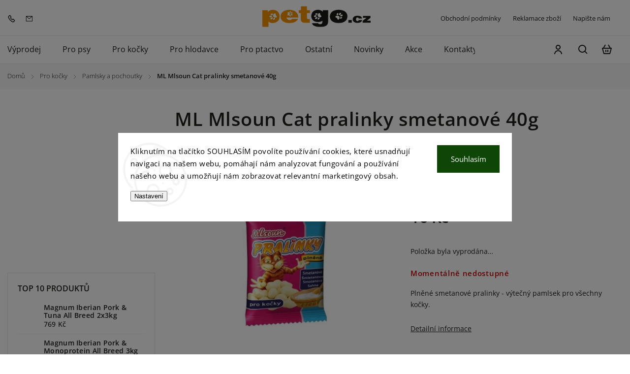

--- FILE ---
content_type: text/html; charset=utf-8
request_url: https://www.petgo.cz/ml-cat-pralinky-smetanove-40g/
body_size: 32154
content:
<!doctype html><html lang="cs" dir="ltr" class="header-background-light external-fonts-loaded"><head><meta charset="utf-8" /><meta name="viewport" content="width=device-width,initial-scale=1" /><title>ML Cat pralinky smetanové 40 g</title><link rel="preconnect" href="https://cdn.myshoptet.com" /><link rel="dns-prefetch" href="https://cdn.myshoptet.com" /><link rel="preload" href="https://cdn.myshoptet.com/prj/dist/master/cms/libs/jquery/jquery-1.11.3.min.js" as="script" /><link href="https://cdn.myshoptet.com/prj/dist/master/cms/templates/frontend_templates/shared/css/font-face/open-sans.css" rel="stylesheet"><script>
dataLayer = [];
dataLayer.push({'shoptet' : {
    "pageId": 1498,
    "pageType": "productDetail",
    "currency": "CZK",
    "currencyInfo": {
        "decimalSeparator": ",",
        "exchangeRate": 1,
        "priceDecimalPlaces": 0,
        "symbol": "K\u010d",
        "symbolLeft": 0,
        "thousandSeparator": " "
    },
    "language": "cs",
    "projectId": 356615,
    "product": {
        "id": 36418,
        "guid": "b5d9c0b8-ae34-11ea-afb7-2e667b5d7dd6",
        "hasVariants": false,
        "codes": [
            {
                "code": "16.278"
            }
        ],
        "code": "16.278",
        "name": "ML Mlsoun Cat pralinky smetanov\u00e9 40g",
        "appendix": "",
        "weight": 0,
        "manufacturer": "Mlsoun",
        "manufacturerGuid": "1EF53336D7626A16A7BEDA0BA3DED3EE",
        "currentCategory": "Pro ko\u010dky | Pamlsky a pochoutky",
        "currentCategoryGuid": "6a710c79-ae34-11ea-a6c2-b8ca3a6063f8",
        "defaultCategory": "Pro ko\u010dky | Pamlsky a pochoutky",
        "defaultCategoryGuid": "6a710c79-ae34-11ea-a6c2-b8ca3a6063f8",
        "currency": "CZK",
        "priceWithVat": 16
    },
    "stocks": [
        {
            "id": "ext",
            "title": "Sklad",
            "isDeliveryPoint": 0,
            "visibleOnEshop": 1
        }
    ],
    "cartInfo": {
        "id": null,
        "freeShipping": false,
        "freeShippingFrom": 1200,
        "leftToFreeGift": {
            "formattedPrice": "10 000 K\u010d",
            "priceLeft": 10000
        },
        "freeGift": false,
        "leftToFreeShipping": {
            "priceLeft": 1200,
            "dependOnRegion": 0,
            "formattedPrice": "1 200 K\u010d"
        },
        "discountCoupon": [],
        "getNoBillingShippingPrice": {
            "withoutVat": 0,
            "vat": 0,
            "withVat": 0
        },
        "cartItems": [],
        "taxMode": "ORDINARY"
    },
    "cart": [],
    "customer": {
        "priceRatio": 1,
        "priceListId": 1,
        "groupId": null,
        "registered": false,
        "mainAccount": false
    }
}});
dataLayer.push({'cookie_consent' : {
    "marketing": "denied",
    "analytics": "denied"
}});
document.addEventListener('DOMContentLoaded', function() {
    shoptet.consent.onAccept(function(agreements) {
        if (agreements.length == 0) {
            return;
        }
        dataLayer.push({
            'cookie_consent' : {
                'marketing' : (agreements.includes(shoptet.config.cookiesConsentOptPersonalisation)
                    ? 'granted' : 'denied'),
                'analytics': (agreements.includes(shoptet.config.cookiesConsentOptAnalytics)
                    ? 'granted' : 'denied')
            },
            'event': 'cookie_consent'
        });
    });
});
</script>
<meta property="og:type" content="website"><meta property="og:site_name" content="petgo.cz"><meta property="og:url" content="https://www.petgo.cz/ml-cat-pralinky-smetanove-40g/"><meta property="og:title" content="ML Cat pralinky smetanové 40 g"><meta name="author" content="Petgo.cz"><meta name="web_author" content="Shoptet.cz"><meta name="dcterms.rightsHolder" content="www.petgo.cz"><meta name="robots" content="index,follow"><meta property="og:image" content="https://cdn.myshoptet.com/usr/www.petgo.cz/user/shop/big/36418_ml-cat-pralinky-smetanove-40-g.jpg?676fe62d"><meta property="og:description" content="Plněné smetanové pralinky, výtečný pamlsek pro všechny kočky, balení 40 g."><meta name="description" content="Plněné smetanové pralinky, výtečný pamlsek pro všechny kočky, balení 40 g."><meta name="google-site-verification" content="2KYZCkpAuvlQXB7RsqLSgXaWhK2sPFUJRcPCOCmfiC4"><meta property="product:price:amount" content="16"><meta property="product:price:currency" content="CZK"><style>:root {--color-primary: #f29624;--color-primary-h: 33;--color-primary-s: 89%;--color-primary-l: 55%;--color-primary-hover: #f29624;--color-primary-hover-h: 33;--color-primary-hover-s: 89%;--color-primary-hover-l: 55%;--color-secondary: #468c98;--color-secondary-h: 189;--color-secondary-s: 37%;--color-secondary-l: 44%;--color-secondary-hover: #3b7580;--color-secondary-hover-h: 190;--color-secondary-hover-s: 37%;--color-secondary-hover-l: 37%;--color-tertiary: #ffc807;--color-tertiary-h: 47;--color-tertiary-s: 100%;--color-tertiary-l: 51%;--color-tertiary-hover: #ffbb00;--color-tertiary-hover-h: 44;--color-tertiary-hover-s: 100%;--color-tertiary-hover-l: 50%;--color-header-background: #ffffff;--template-font: "Open Sans";--template-headings-font: "Open Sans";--header-background-url: url("[data-uri]");--cookies-notice-background: #F8FAFB;--cookies-notice-color: #252525;--cookies-notice-button-hover: #27263f;--cookies-notice-link-hover: #3b3a5f;--templates-update-management-preview-mode-content: "Náhled aktualizací šablony je aktivní pro váš prohlížeč."}</style>
    <script>var shoptet = shoptet || {};</script>
    <script src="https://cdn.myshoptet.com/prj/dist/master/shop/dist/main-3g-header.js.05f199e7fd2450312de2.js"></script>
<!-- User include --><!-- service 1142(762) html code header -->
<link rel="stylesheet" href="https://cdn.myshoptet.com/usr/shoptet.tomashlad.eu/user/documents/extras/dolomit/bootstrap.min.css" />
<link rel="stylesheet" href="https://cdn.myshoptet.com/usr/shoptet.tomashlad.eu/user/documents/extras/dolomit/jquery-ui.css" />
<link rel="stylesheet" href="https://cdn.myshoptet.com/usr/shoptet.tomashlad.eu/user/documents/extras/shoptet-font/font.css"/>
<link rel="stylesheet" href="https://cdn.myshoptet.com/usr/shoptet.tomashlad.eu/user/documents/extras/dolomit/slick.css" />
<link rel="stylesheet" href="https://cdn.myshoptet.com/usr/shoptet.tomashlad.eu/user/documents/extras/dolomit/animate.css">
<link rel="stylesheet" href="https://cdn.myshoptet.com/usr/shoptet.tomashlad.eu/user/documents/extras/dolomit/screen.min.css?v=110">
<!-- <link rel="stylesheet" href="https://cdn.myshoptet.com/usr/shoptet.tomashlad.eu/user/documents/extras/cookies-bar/styles.css?v=2"/> -->

<style>
.products-block.products .product .p .name span, 
.hp-news .news-wrapper .news-item .text .title,
.type-posts-listing .news-wrapper .news-item .text .title,
.hp-news .news-wrapper .news-item .description,
.hp-ratings.container .ratings-list .votes-wrap .vote-wrap .vote-content {
-webkit-box-orient: vertical;
}
.products-block.products .product .p-desc {-webkit-box-orient: vertical;}
.vote-pic {min-width:66px;margin-top:5px;margin-right:5px;}
aside .categories li.active a {color:var(--color-primary);}
.hp-ratings.container .ratings-list .slick-list {width: 100%;}
.wrong-template {
    text-align: center;
    padding: 30px;
    background: #000;
    color: #fff;
    font-size: 20px;
    position: fixed;
    width: 100%;
    height: 100%;
    z-index: 99999999;
    top: 0;
    left: 0;
    padding-top: 20vh;
}
.wrong-template span {
    display: block;
    font-size: 15px;
    margin-top: 25px;
    opacity: 0.7;
}
.wrong-template span a {color: #fff; text-decoration: underline;}
@media only screen and (max-width: 767px) {#header .site-name img {width:150px}}
.advancedOrder__buttons {display: flex;align-items: center;justify-content: center;margin-top: 20px;margin-bottom: 20px;}
.advancedOrder__buttons .next-step-back {
    display: inline-block !important;
    line-height: 38px;
    padding: 0 15px;
    min-height: 38px;
    background: transparent;
    color: var(--color-primary) !important;
    font-size: 14px;
    border: 1px solid var(--color-primary);
    margin-right: 15px;
    font-family: var(--template-font);
    font-size: 14px;
    font-weight: 500;
    cursor: pointer;
}
.advancedOrder__buttons .next-step-back:hover {background: #f2f2f2;}
@media (max-width: 768px) {
.advancedOrder__buttons .next-step-back {margin: 0 auto}
}
img {height: auto;}
.cart-content .extra.gift .price-range>div, .cart-content .extra.gift .price-range>div {
background: var(--color-primary);
}
.advanced-order .products-block.products .product .image .product-buttons .button {
    max-height: 42px;
}
.carousel-inner {min-height:0 !important;}
html {
  -webkit-text-size-adjust: none;
}
</style>
<!-- api 473(125) html code header -->

                <style>
                    #order-billing-methods .radio-wrapper[data-guid="c3529ce1-9b1d-11ed-90ab-b8ca3a6a5ac4"]:not(.cggooglepay), #order-billing-methods .radio-wrapper[data-guid="bc7fe2ae-66d4-11eb-90ab-b8ca3a6a5ac4"]:not(.cgapplepay) {
                        display: none;
                    }
                </style>
                <script type="text/javascript">
                    document.addEventListener('DOMContentLoaded', function() {
                        if (getShoptetDataLayer('pageType') === 'billingAndShipping') {
                            
                try {
                    if (window.ApplePaySession && window.ApplePaySession.canMakePayments()) {
                        document.querySelector('#order-billing-methods .radio-wrapper[data-guid="bc7fe2ae-66d4-11eb-90ab-b8ca3a6a5ac4"]').classList.add('cgapplepay');
                    }
                } catch (err) {} 
            
                            
                const cgBaseCardPaymentMethod = {
                        type: 'CARD',
                        parameters: {
                            allowedAuthMethods: ["PAN_ONLY", "CRYPTOGRAM_3DS"],
                            allowedCardNetworks: [/*"AMEX", "DISCOVER", "INTERAC", "JCB",*/ "MASTERCARD", "VISA"]
                        }
                };
                
                function cgLoadScript(src, callback)
                {
                    var s,
                        r,
                        t;
                    r = false;
                    s = document.createElement('script');
                    s.type = 'text/javascript';
                    s.src = src;
                    s.onload = s.onreadystatechange = function() {
                        if ( !r && (!this.readyState || this.readyState == 'complete') )
                        {
                            r = true;
                            callback();
                        }
                    };
                    t = document.getElementsByTagName('script')[0];
                    t.parentNode.insertBefore(s, t);
                } 
                
                function cgGetGoogleIsReadyToPayRequest() {
                    return Object.assign(
                        {},
                        {
                            apiVersion: 2,
                            apiVersionMinor: 0
                        },
                        {
                            allowedPaymentMethods: [cgBaseCardPaymentMethod]
                        }
                    );
                }

                function onCgGooglePayLoaded() {
                    let paymentsClient = new google.payments.api.PaymentsClient({environment: 'PRODUCTION'});
                    paymentsClient.isReadyToPay(cgGetGoogleIsReadyToPayRequest()).then(function(response) {
                        if (response.result) {
                            document.querySelector('#order-billing-methods .radio-wrapper[data-guid="c3529ce1-9b1d-11ed-90ab-b8ca3a6a5ac4"]').classList.add('cggooglepay');	 	 	 	 	 
                        }
                    })
                    .catch(function(err) {});
                }
                
                cgLoadScript('https://pay.google.com/gp/p/js/pay.js', onCgGooglePayLoaded);
            
                        }
                    });
                </script> 
                
<!-- api 1142(762) html code header -->
<script>
    var shoptetakTemplateSettings={"useRoundingCorners":true,"defaultArticlesImages":true,"useProductsCarousel":true,"fullWidthCarousel":false,"showListOfArticlesNews":false,"showShopRating":false,"showFavouriteCategories":false,"favouritesTestMode":false,"articlesTestMode":false,"roundingCornerSize":"15px"};function init(){var body=document.getElementsByTagName('body')[0];
    if (shoptetakTemplateSettings.useRoundingCorners) {
        body.classList.add("st-rounding-corners");

        if (shoptetakTemplateSettings.roundingCornerSize) {
            body.classList.add("st-corners-set");
            body.setAttribute("data-corners-size", shoptetakTemplateSettings.roundingCornerSize);
        }
    }
    if(shoptetakTemplateSettings.fullWidthCarousel){body.classList.add("st-wide-carousel");}
    if(shoptetakTemplateSettings.showListOfArticlesNews){body.classList.add("st-show-articles");}
    if(shoptetakTemplateSettings.showShopRating){body.classList.add("st-show-ratings");}
    if(shoptetakTemplateSettings.showFavouriteCategories){body.classList.add("st-show-fav-cats");}
    if(shoptetakTemplateSettings.defaultArticlesImages){body.classList.add("st-art-imgs-default");}}
</script>

<!-- project html code header -->
<style type="text/css">
.exp--11-12-2024
{ color: #ffffff!important; }
.podpis 
{ display: none!important; }
#signature
{ width: 100%!important; }



.filter-label
{ overflow: hidden!important; }
.vote-name, .vote-rating
{ padding-left: 15px!important; }
.box.banner-rating-box.box-sm
{ padding: 0px!important; }
.podpis 
{ display: none!important; }
.flag.flag-action
{ color: #ffffff !important;  font-weight: 600!important; text-transform: uppercase!important; background: #ca1e22 !important; border-radius: 6px!important; }
.flags-extra .flag.flag.flag-discount
{ height: 36px !important; background: #f29623 !important; border-radius: 6px !important; }
.flags-extra .flag.flag.flag-discount, .p-image-wrapper .flags-extra .flag.flag.flag-discount
{ background: #f29623 !important; }
.flag.flag-gift
{ padding: 8px 8px 8px 8px!important; font-size: .8em!important; text-transform: none!important; border-radius: 20px!important; background: #bf1313!important; color: #ffffff!important; opacity: 1!important; }


@media only screen and (max-width: 768px) {
.flags.flags-extra .flag.flag-freeshipping 
{ background: #c39c59!important; border-radius: 0%!important; }
.flags.flags-extra .flag.flag-freeshipping .sr-only 
{ margin-left: -4px!important; font-size: 8px!important;}
}
</style>


<!-- Facebook Pixel Code -->
<script>
!function(f,b,e,v,n,t,s)
{if(f.fbq)return;n=f.fbq=function(){n.callMethod?
n.callMethod.apply(n,arguments):n.queue.push(arguments)};
if(!f._fbq)f._fbq=n;n.push=n;n.loaded=!0;n.version='2.0';
n.queue=[];t=b.createElement(e);t.async=!0;
t.src=v;s=b.getElementsByTagName(e)[0];
s.parentNode.insertBefore(t,s)}(window, document,'script',
'https://connect.facebook.net/en_US/fbevents.js');
fbq('init', '152188096804618');
fbq('track', 'PageView');
</script>
<noscript><img height="1" width="1" style="display:none"
src="https://www.facebook.com/tr?id=152188096804618&ev=PageView&noscript=1"
/></noscript>
<!-- End Facebook Pixel Code -->

<meta name="seznam-wmt" content="yZlqKA8hImWXXHn1b4Bq7ObAnuJzLym5" />
<meta name="google-site-verification" content="fafCgaYojRYXq0HwQtXO2rckWtYJ2GmWQp_ABJB5uQo" />
<!-- /User include --><link rel="shortcut icon" href="/favicon.ico" type="image/x-icon" /><link rel="canonical" href="https://www.petgo.cz/ml-cat-pralinky-smetanove-40g/" />    <script>
        var _hwq = _hwq || [];
        _hwq.push(['setKey', 'CAB8A3CBDBD9A0922B991FCCB5449650']);
        _hwq.push(['setTopPos', '50']);
        _hwq.push(['showWidget', '22']);
        (function() {
            var ho = document.createElement('script');
            ho.src = 'https://cz.im9.cz/direct/i/gjs.php?n=wdgt&sak=CAB8A3CBDBD9A0922B991FCCB5449650';
            var s = document.getElementsByTagName('script')[0]; s.parentNode.insertBefore(ho, s);
        })();
    </script>
    <!-- Global site tag (gtag.js) - Google Analytics -->
    <script async src="https://www.googletagmanager.com/gtag/js?id=G-F16B7P1458"></script>
    <script>
        
        window.dataLayer = window.dataLayer || [];
        function gtag(){dataLayer.push(arguments);}
        

                    console.debug('default consent data');

            gtag('consent', 'default', {"ad_storage":"denied","analytics_storage":"denied","ad_user_data":"denied","ad_personalization":"denied","wait_for_update":500});
            dataLayer.push({
                'event': 'default_consent'
            });
        
        gtag('js', new Date());

        
                gtag('config', 'G-F16B7P1458', {"groups":"GA4","send_page_view":false,"content_group":"productDetail","currency":"CZK","page_language":"cs"});
        
                gtag('config', 'AW-16708612163', {"allow_enhanced_conversions":true});
        
        
        
        
        
                    gtag('event', 'page_view', {"send_to":"GA4","page_language":"cs","content_group":"productDetail","currency":"CZK"});
        
                gtag('set', 'currency', 'CZK');

        gtag('event', 'view_item', {
            "send_to": "UA",
            "items": [
                {
                    "id": "16.278",
                    "name": "ML Mlsoun Cat pralinky smetanov\u00e9 40g",
                    "category": "Pro ko\u010dky \/ Pamlsky a pochoutky",
                                        "brand": "Mlsoun",
                                                            "price": 14
                }
            ]
        });
        
        
        
        
        
                    gtag('event', 'view_item', {"send_to":"GA4","page_language":"cs","content_group":"productDetail","value":14,"currency":"CZK","items":[{"item_id":"16.278","item_name":"ML Mlsoun Cat pralinky smetanov\u00e9 40g","item_brand":"Mlsoun","item_category":"Pro ko\u010dky","item_category2":"Pamlsky a pochoutky","price":14,"quantity":1,"index":0}]});
        
        
        
        
        
        
        
        document.addEventListener('DOMContentLoaded', function() {
            if (typeof shoptet.tracking !== 'undefined') {
                for (var id in shoptet.tracking.bannersList) {
                    gtag('event', 'view_promotion', {
                        "send_to": "UA",
                        "promotions": [
                            {
                                "id": shoptet.tracking.bannersList[id].id,
                                "name": shoptet.tracking.bannersList[id].name,
                                "position": shoptet.tracking.bannersList[id].position
                            }
                        ]
                    });
                }
            }

            shoptet.consent.onAccept(function(agreements) {
                if (agreements.length !== 0) {
                    console.debug('gtag consent accept');
                    var gtagConsentPayload =  {
                        'ad_storage': agreements.includes(shoptet.config.cookiesConsentOptPersonalisation)
                            ? 'granted' : 'denied',
                        'analytics_storage': agreements.includes(shoptet.config.cookiesConsentOptAnalytics)
                            ? 'granted' : 'denied',
                                                                                                'ad_user_data': agreements.includes(shoptet.config.cookiesConsentOptPersonalisation)
                            ? 'granted' : 'denied',
                        'ad_personalization': agreements.includes(shoptet.config.cookiesConsentOptPersonalisation)
                            ? 'granted' : 'denied',
                        };
                    console.debug('update consent data', gtagConsentPayload);
                    gtag('consent', 'update', gtagConsentPayload);
                    dataLayer.push(
                        { 'event': 'update_consent' }
                    );
                }
            });
        });
    </script>
<script>
    (function(t, r, a, c, k, i, n, g) { t['ROIDataObject'] = k;
    t[k]=t[k]||function(){ (t[k].q=t[k].q||[]).push(arguments) },t[k].c=i;n=r.createElement(a),
    g=r.getElementsByTagName(a)[0];n.async=1;n.src=c;g.parentNode.insertBefore(n,g)
    })(window, document, 'script', '//www.heureka.cz/ocm/sdk.js?source=shoptet&version=2&page=product_detail', 'heureka', 'cz');

    heureka('set_user_consent', 0);
</script>
</head><body class="desktop id-1498 in-pamlsky-pro-kocky template-11 type-product type-detail multiple-columns-body columns-3 blank-mode blank-mode-css ums_forms_redesign--off ums_a11y_category_page--on ums_discussion_rating_forms--off ums_flags_display_unification--on ums_a11y_login--on mobile-header-version-0">
        <div id="fb-root"></div>
        <script>
            window.fbAsyncInit = function() {
                FB.init({
//                    appId            : 'your-app-id',
                    autoLogAppEvents : true,
                    xfbml            : true,
                    version          : 'v19.0'
                });
            };
        </script>
        <script async defer crossorigin="anonymous" src="https://connect.facebook.net/cs_CZ/sdk.js"></script>    <div class="siteCookies siteCookies--center siteCookies--light js-siteCookies" role="dialog" data-testid="cookiesPopup" data-nosnippet>
        <div class="siteCookies__form">
            <div class="siteCookies__content">
                <div class="siteCookies__text">
                    Kliknutím na tlačítko SOUHLASÍM povolíte používání cookies, které usnadňují navigaci na našem webu, pomáhají nám analyzovat fungování a používání našeho webu a umožňují nám zobrazovat relevantní marketingový obsah.
                </div>
                <p class="siteCookies__links">
                    <button class="siteCookies__link js-cookies-settings" aria-label="Nastavení cookies" data-testid="cookiesSettings">Nastavení</button>
                </p>
            </div>
            <div class="siteCookies__buttonWrap">
                                <button class="siteCookies__button js-cookiesConsentSubmit" value="all" aria-label="Přijmout cookies" data-testid="buttonCookiesAccept">Souhlasím</button>
            </div>
        </div>
        <script>
            document.addEventListener("DOMContentLoaded", () => {
                const siteCookies = document.querySelector('.js-siteCookies');
                document.addEventListener("scroll", shoptet.common.throttle(() => {
                    const st = document.documentElement.scrollTop;
                    if (st > 1) {
                        siteCookies.classList.add('siteCookies--scrolled');
                    } else {
                        siteCookies.classList.remove('siteCookies--scrolled');
                    }
                }, 100));
            });
        </script>
    </div>
<a href="#content" class="skip-link sr-only">Přejít na obsah</a><div class="overall-wrapper"><div class="user-action"><div class="container">
    <div class="user-action-in">
                    <div id="login" class="user-action-login popup-widget login-widget" role="dialog" aria-labelledby="loginHeading">
        <div class="popup-widget-inner">
                            <h2 id="loginHeading">Přihlášení k vašemu účtu</h2><div id="customerLogin"><form action="/action/Customer/Login/" method="post" id="formLoginIncluded" class="csrf-enabled formLogin" data-testid="formLogin"><input type="hidden" name="referer" value="" /><div class="form-group"><div class="input-wrapper email js-validated-element-wrapper no-label"><input type="email" name="email" class="form-control" autofocus placeholder="E-mailová adresa (např. jan@novak.cz)" data-testid="inputEmail" autocomplete="email" required /></div></div><div class="form-group"><div class="input-wrapper password js-validated-element-wrapper no-label"><input type="password" name="password" class="form-control" placeholder="Heslo" data-testid="inputPassword" autocomplete="current-password" required /><span class="no-display">Nemůžete vyplnit toto pole</span><input type="text" name="surname" value="" class="no-display" /></div></div><div class="form-group"><div class="login-wrapper"><button type="submit" class="btn btn-secondary btn-text btn-login" data-testid="buttonSubmit">Přihlásit se</button><div class="password-helper"><a href="/registrace/" data-testid="signup" rel="nofollow">Nová registrace</a><a href="/klient/zapomenute-heslo/" rel="nofollow">Zapomenuté heslo</a></div></div></div></form>
</div>                    </div>
    </div>

                            <div id="cart-widget" class="user-action-cart popup-widget cart-widget loader-wrapper" data-testid="popupCartWidget" role="dialog" aria-hidden="true">
    <div class="popup-widget-inner cart-widget-inner place-cart-here">
        <div class="loader-overlay">
            <div class="loader"></div>
        </div>
    </div>

    <div class="cart-widget-button">
        <a href="/kosik/" class="btn btn-conversion" id="continue-order-button" rel="nofollow" data-testid="buttonNextStep">Pokračovat do košíku</a>
    </div>
</div>
            </div>
</div>
</div><div class="top-navigation-bar" data-testid="topNavigationBar">

    <div class="container">

        <div class="top-navigation-contacts">
            <strong>Zákaznická podpora:</strong><a href="tel:315686621" class="project-phone" aria-label="Zavolat na 315686621" data-testid="contactboxPhone"><span>315 686 621</span></a><a href="mailto:info@petgo.cz" class="project-email" data-testid="contactboxEmail"><span>info@petgo.cz</span></a>        </div>

                            <div class="top-navigation-menu">
                <div class="top-navigation-menu-trigger"></div>
                <ul class="top-navigation-bar-menu">
                                            <li class="top-navigation-menu-item-39">
                            <a href="/obchodni-podminky/">Obchodní podmínky</a>
                        </li>
                                            <li class="top-navigation-menu-item-1632">
                            <a href="/reklamace-zbozi/">Reklamace zboží</a>
                        </li>
                                            <li class="top-navigation-menu-item-29">
                            <a href="/napiste-nam-2/">Napište nám</a>
                        </li>
                                    </ul>
                <ul class="top-navigation-bar-menu-helper"></ul>
            </div>
        
        <div class="top-navigation-tools">
            <div class="responsive-tools">
                <a href="#" class="toggle-window" data-target="search" aria-label="Hledat" data-testid="linkSearchIcon"></a>
                                                            <a href="#" class="toggle-window" data-target="login"></a>
                                                    <a href="#" class="toggle-window" data-target="navigation" aria-label="Menu" data-testid="hamburgerMenu"></a>
            </div>
                        <button class="top-nav-button top-nav-button-login toggle-window" type="button" data-target="login" aria-haspopup="dialog" aria-controls="login" aria-expanded="false" data-testid="signin"><span>Přihlášení</span></button>        </div>

    </div>

</div>
<header id="header"><div class="container navigation-wrapper">
    <div class="header-top">
        <div class="site-name-wrapper">
            <div class="site-name"><a href="/" data-testid="linkWebsiteLogo"><img src="https://cdn.myshoptet.com/usr/www.petgo.cz/user/logos/logo-petgo-headerl.png" alt="Petgo.cz" fetchpriority="low" /></a></div>        </div>
        <div class="search" itemscope itemtype="https://schema.org/WebSite">
            <meta itemprop="headline" content="Pamlsky a pochoutky"/><meta itemprop="url" content="https://www.petgo.cz"/><meta itemprop="text" content="Plněné smetanové pralinky, výtečný pamlsek pro všechny kočky, balení 40 g."/>            <form action="/action/ProductSearch/prepareString/" method="post"
    id="formSearchForm" class="search-form compact-form js-search-main"
    itemprop="potentialAction" itemscope itemtype="https://schema.org/SearchAction" data-testid="searchForm">
    <fieldset>
        <meta itemprop="target"
            content="https://www.petgo.cz/vyhledavani/?string={string}"/>
        <input type="hidden" name="language" value="cs"/>
        
            
<input
    type="search"
    name="string"
        class="query-input form-control search-input js-search-input"
    placeholder="Napište, co hledáte"
    autocomplete="off"
    required
    itemprop="query-input"
    aria-label="Vyhledávání"
    data-testid="searchInput"
>
            <button type="submit" class="btn btn-default" data-testid="searchBtn">Hledat</button>
        
    </fieldset>
</form>
        </div>
        <div class="navigation-buttons">
                
    <a href="/kosik/" class="btn btn-icon toggle-window cart-count" data-target="cart" data-hover="true" data-redirect="true" data-testid="headerCart" rel="nofollow" aria-haspopup="dialog" aria-expanded="false" aria-controls="cart-widget">
        
                <span class="sr-only">Nákupní košík</span>
        
            <span class="cart-price visible-lg-inline-block" data-testid="headerCartPrice">
                                    Prázdný košík                            </span>
        
    
            </a>
        </div>
    </div>
    <nav id="navigation" aria-label="Hlavní menu" data-collapsible="true"><div class="navigation-in menu"><ul class="menu-level-1" role="menubar" data-testid="headerMenuItems"><li class="menu-item-1872" role="none"><a href="/vyprodej-skladu/" data-testid="headerMenuItem" role="menuitem" aria-expanded="false"><b>Výprodej</b></a></li>
<li class="menu-item-1405" role="none"><a href="/pro-psy/" data-testid="headerMenuItem" role="menuitem" aria-expanded="false"><b>Pro psy</b></a></li>
<li class="menu-item-1411" role="none"><a href="/pro-kocky/" data-testid="headerMenuItem" role="menuitem" aria-expanded="false"><b>Pro kočky</b></a></li>
<li class="menu-item-1450" role="none"><a href="/pro-hlodavce/" data-testid="headerMenuItem" role="menuitem" aria-expanded="false"><b>Pro hlodavce</b></a></li>
<li class="menu-item-1444" role="none"><a href="/pro-ptactvo/" data-testid="headerMenuItem" role="menuitem" aria-expanded="false"><b>Pro ptactvo</b></a></li>
<li class="menu-item-1417" role="none"><a href="/ostatni-zbozi/" data-testid="headerMenuItem" role="menuitem" aria-expanded="false"><b>Ostatní</b></a></li>
<li class="menu-item-1596" role="none"><a href="/novinky-v-prodeji/" data-testid="headerMenuItem" role="menuitem" aria-expanded="false"><b>Novinky</b></a></li>
<li class="menu-item-1587" role="none"><a href="/akce/" data-testid="headerMenuItem" role="menuitem" aria-expanded="false"><b>Akce</b></a></li>
<li class="menu-item-1889" role="none"><a href="/kontakty/" data-testid="headerMenuItem" role="menuitem" aria-expanded="false"><b>Kontakty</b></a></li>
</ul></div><span class="navigation-close"></span></nav><div class="menu-helper" data-testid="hamburgerMenu"><span>Více</span></div>
</div></header><!-- / header -->


                    <div class="container breadcrumbs-wrapper">
            <div class="breadcrumbs navigation-home-icon-wrapper" itemscope itemtype="https://schema.org/BreadcrumbList">
                                                                            <span id="navigation-first" data-basetitle="Petgo.cz" itemprop="itemListElement" itemscope itemtype="https://schema.org/ListItem">
                <a href="/" itemprop="item" class="navigation-home-icon"><span class="sr-only" itemprop="name">Domů</span></a>
                <span class="navigation-bullet">/</span>
                <meta itemprop="position" content="1" />
            </span>
                                <span id="navigation-1" itemprop="itemListElement" itemscope itemtype="https://schema.org/ListItem">
                <a href="/pro-kocky/" itemprop="item" data-testid="breadcrumbsSecondLevel"><span itemprop="name">Pro kočky</span></a>
                <span class="navigation-bullet">/</span>
                <meta itemprop="position" content="2" />
            </span>
                                <span id="navigation-2" itemprop="itemListElement" itemscope itemtype="https://schema.org/ListItem">
                <a href="/pamlsky-pro-kocky/" itemprop="item" data-testid="breadcrumbsSecondLevel"><span itemprop="name">Pamlsky a pochoutky</span></a>
                <span class="navigation-bullet">/</span>
                <meta itemprop="position" content="3" />
            </span>
                                            <span id="navigation-3" itemprop="itemListElement" itemscope itemtype="https://schema.org/ListItem" data-testid="breadcrumbsLastLevel">
                <meta itemprop="item" content="https://www.petgo.cz/ml-cat-pralinky-smetanove-40g/" />
                <meta itemprop="position" content="4" />
                <span itemprop="name" data-title="ML Mlsoun Cat pralinky smetanové 40g">ML Mlsoun Cat pralinky smetanové 40g <span class="appendix"></span></span>
            </span>
            </div>
        </div>
    
<div id="content-wrapper" class="container content-wrapper">
    
    <div class="content-wrapper-in">
                                                <aside class="sidebar sidebar-left"  data-testid="sidebarMenu">
                                                                                                <div class="sidebar-inner">
                                                                                                                                    <div class="banner"><div class="banner-wrapper banner8"><img data-src="https://cdn.myshoptet.com/usr/www.petgo.cz/user/banners/doprava-zdarma.svg?67713677" src="data:image/svg+xml,%3Csvg%20width%3D%22600%22%20height%3D%22600%22%20xmlns%3D%22http%3A%2F%2Fwww.w3.org%2F2000%2Fsvg%22%3E%3C%2Fsvg%3E" fetchpriority="low" alt="Banner" width="600" height="600" /></div></div>
                                                                                <div class="box box-bg-variant box-sm box-topProducts">        <div class="top-products-wrapper js-top10" >
        <h4><span>Top 10 produktů</span></h4>
        <ol class="top-products">
                            <li class="display-image">
                                            <a href="/magnum-iberian-pork-tuna-all-breed-2-3-kg/" class="top-products-image">
                            <img src="data:image/svg+xml,%3Csvg%20width%3D%22100%22%20height%3D%22100%22%20xmlns%3D%22http%3A%2F%2Fwww.w3.org%2F2000%2Fsvg%22%3E%3C%2Fsvg%3E" alt="Magnum Iberian Pork &amp; Tuna All Breed 2x3 kg" width="100" height="100"  data-src="https://cdn.myshoptet.com/usr/www.petgo.cz/user/shop/related/42690_magnum-iberian-pork-tuna-all-breed-2x3-kg.jpg?676fe62d" fetchpriority="low" />
                        </a>
                                        <a href="/magnum-iberian-pork-tuna-all-breed-2-3-kg/" class="top-products-content">
                        <span class="top-products-name">  Magnum Iberian Pork &amp; Tuna All Breed 2x3kg</span>
                        
                                                        <strong>
                                769 Kč
                                

                            </strong>
                                                    
                    </a>
                </li>
                            <li class="display-image">
                                            <a href="/magnum-iberian-pork-monoprotein-all-breed-3-kg/" class="top-products-image">
                            <img src="data:image/svg+xml,%3Csvg%20width%3D%22100%22%20height%3D%22100%22%20xmlns%3D%22http%3A%2F%2Fwww.w3.org%2F2000%2Fsvg%22%3E%3C%2Fsvg%3E" alt="Magnum Iberian Pork &amp; Monoprotein All Breed 3 kg" width="100" height="100"  data-src="https://cdn.myshoptet.com/usr/www.petgo.cz/user/shop/related/42486_magnum-iberian-pork-monoprotein-all-breed-3-kg.jpg?676fe62d" fetchpriority="low" />
                        </a>
                                        <a href="/magnum-iberian-pork-monoprotein-all-breed-3-kg/" class="top-products-content">
                        <span class="top-products-name">  Magnum Iberian Pork &amp; Monoprotein All Breed 3kg</span>
                        
                                                        <strong>
                                406 Kč
                                

                            </strong>
                                                    
                    </a>
                </li>
                            <li class="display-image">
                                            <a href="/fine-dog-family-konzerva-pro-psy-s-hovezim/" class="top-products-image">
                            <img src="data:image/svg+xml,%3Csvg%20width%3D%22100%22%20height%3D%22100%22%20xmlns%3D%22http%3A%2F%2Fwww.w3.org%2F2000%2Fsvg%22%3E%3C%2Fsvg%3E" alt="FINE DOG Family konzerva pro psy s HOVĚZÍM 1240g" width="100" height="100"  data-src="https://cdn.myshoptet.com/usr/www.petgo.cz/user/shop/related/43779_fine-dog-family-konzerva-pro-psy-s-hovezim-1240g.jpg?676fe62d" fetchpriority="low" />
                        </a>
                                        <a href="/fine-dog-family-konzerva-pro-psy-s-hovezim/" class="top-products-content">
                        <span class="top-products-name">  FINE DOG Family konzerva pro psy s HOVĚZÍM 1240g</span>
                        
                                                        <strong>
                                15 Kč
                                

                            </strong>
                                                    
                    </a>
                </li>
                            <li class="display-image">
                                            <a href="/veprove-ucho-1ks/" class="top-products-image">
                            <img src="data:image/svg+xml,%3Csvg%20width%3D%22100%22%20height%3D%22100%22%20xmlns%3D%22http%3A%2F%2Fwww.w3.org%2F2000%2Fsvg%22%3E%3C%2Fsvg%3E" alt="Vepřové ucho 1ks" width="100" height="100"  data-src="https://cdn.myshoptet.com/usr/www.petgo.cz/user/shop/related/38734-1_veprove-ucho-1ks.jpg?693fe0b5" fetchpriority="low" />
                        </a>
                                        <a href="/veprove-ucho-1ks/" class="top-products-content">
                        <span class="top-products-name">  Vepřové ucho 1ks</span>
                        
                                                        <strong>
                                23 Kč
                                

                            </strong>
                                                    
                    </a>
                </li>
                            <li class="display-image">
                                            <a href="/fine-dog-kapsicka-adult-hovezi-v-omacce-100-g/" class="top-products-image">
                            <img src="data:image/svg+xml,%3Csvg%20width%3D%22100%22%20height%3D%22100%22%20xmlns%3D%22http%3A%2F%2Fwww.w3.org%2F2000%2Fsvg%22%3E%3C%2Fsvg%3E" alt="Fine Dog kapsička Adult hovězí v omáčce" width="100" height="100"  data-src="https://cdn.myshoptet.com/usr/www.petgo.cz/user/shop/related/41424_fine-dog-kapsicka-adult-hovezi-v-omacce.jpg?676fe62d" fetchpriority="low" />
                        </a>
                                        <a href="/fine-dog-kapsicka-adult-hovezi-v-omacce-100-g/" class="top-products-content">
                        <span class="top-products-name">  Fine Dog kapsička Adult hovězí v omáčce 100g</span>
                        
                                                        <strong>
                                9 Kč
                                

                            </strong>
                                                    
                    </a>
                </li>
                            <li class="display-image">
                                            <a href="/fine-cat-family-kapsicky-pro-kocky-s-drubezim-v-omacce-100-g/" class="top-products-image">
                            <img src="data:image/svg+xml,%3Csvg%20width%3D%22100%22%20height%3D%22100%22%20xmlns%3D%22http%3A%2F%2Fwww.w3.org%2F2000%2Fsvg%22%3E%3C%2Fsvg%3E" alt="FINE CAT Family kapsičky pro kočky s DRŮBEŽÍM v omáčce 100 g" width="100" height="100"  data-src="https://cdn.myshoptet.com/usr/www.petgo.cz/user/shop/related/43773_fine-cat-family-kapsicky-pro-kocky-s-drubezim-v-omacce-100-g.jpg?676fe62d" fetchpriority="low" />
                        </a>
                                        <a href="/fine-cat-family-kapsicky-pro-kocky-s-drubezim-v-omacce-100-g/" class="top-products-content">
                        <span class="top-products-name">  FINE CAT Family kapsičky pro kočky s DRŮBEŽÍM v omáčce 100g</span>
                        
                                                        <strong>
                                8 Kč
                                

                            </strong>
                                                    
                    </a>
                </li>
                            <li class="display-image">
                                            <a href="/liza-cat-drubezi-800g/" class="top-products-image">
                            <img src="data:image/svg+xml,%3Csvg%20width%3D%22100%22%20height%3D%22100%22%20xmlns%3D%22http%3A%2F%2Fwww.w3.org%2F2000%2Fsvg%22%3E%3C%2Fsvg%3E" alt="LÍZA cat drůbeží 800 g" width="100" height="100"  data-src="https://cdn.myshoptet.com/usr/www.petgo.cz/user/shop/related/34336_liza-cat-drubezi-800-g.jpg?676fe62d" fetchpriority="low" />
                        </a>
                                        <a href="/liza-cat-drubezi-800g/" class="top-products-content">
                        <span class="top-products-name">  LÍZA cat drůbeží 800g</span>
                        
                                                        <strong>
                                53 Kč
                                

                            </strong>
                                                    
                    </a>
                </li>
                            <li class="display-image">
                                            <a href="/klobasa-big-51cm/" class="top-products-image">
                            <img src="data:image/svg+xml,%3Csvg%20width%3D%22100%22%20height%3D%22100%22%20xmlns%3D%22http%3A%2F%2Fwww.w3.org%2F2000%2Fsvg%22%3E%3C%2Fsvg%3E" alt="Klobása pro psy BIG 51 cm" width="100" height="100"  data-src="https://cdn.myshoptet.com/usr/www.petgo.cz/user/shop/related/34174_klobasa-pro-psy-big-51-cm.jpg?676fe62d" fetchpriority="low" />
                        </a>
                                        <a href="/klobasa-big-51cm/" class="top-products-content">
                        <span class="top-products-name">  Klobása BIG 51cm</span>
                        
                                                        <strong>
                                30 Kč
                                

                            </strong>
                                                    
                    </a>
                </li>
                            <li class="display-image">
                                            <a href="/fine-cat-kapsicka-grain-free-kitten-kureci-v-omacce-100-g/" class="top-products-image">
                            <img src="data:image/svg+xml,%3Csvg%20width%3D%22100%22%20height%3D%22100%22%20xmlns%3D%22http%3A%2F%2Fwww.w3.org%2F2000%2Fsvg%22%3E%3C%2Fsvg%3E" alt="Fine Cat kapsička Grain-Free Kitten kuřecí v omáčce" width="100" height="100"  data-src="https://cdn.myshoptet.com/usr/www.petgo.cz/user/shop/related/41460_fine-cat-kapsicka-grain-free-kitten-kureci-v-omacce.jpg?676fe62d" fetchpriority="low" />
                        </a>
                                        <a href="/fine-cat-kapsicka-grain-free-kitten-kureci-v-omacce-100-g/" class="top-products-content">
                        <span class="top-products-name">  Fine Cat kapsička Grain-Free Kitten kuřecí v omáčce 100g</span>
                        
                                                        <strong>
                                9 Kč
                                

                            </strong>
                                                    
                    </a>
                </li>
                            <li class="display-image">
                                            <a href="/fine-dog-bakery-kosticky-mix-snack-500g/" class="top-products-image">
                            <img src="data:image/svg+xml,%3Csvg%20width%3D%22100%22%20height%3D%22100%22%20xmlns%3D%22http%3A%2F%2Fwww.w3.org%2F2000%2Fsvg%22%3E%3C%2Fsvg%3E" alt="FINE DOG Bakery kostičky MIX Snack 500 g" width="100" height="100"  data-src="https://cdn.myshoptet.com/usr/www.petgo.cz/user/shop/related/33505_fine-dog-bakery-kosticky-mix-snack-500-g.jpg?676fe62d" fetchpriority="low" />
                        </a>
                                        <a href="/fine-dog-bakery-kosticky-mix-snack-500g/" class="top-products-content">
                        <span class="top-products-name">  FINE DOG Bakery kostičky MIX Snack 500g</span>
                        
                                                        <strong>
                                51 Kč
                                

                            </strong>
                                                    
                    </a>
                </li>
                    </ol>
    </div>
</div>
                                                                                                            <div class="box box-bg-default box-sm box-facebook">            <div id="facebookWidget">
            <h4><span>Facebook</span></h4>
            <div class="fb-page" data-href="https://www.facebook.com/petgocz/" data-hide-cover="false" data-show-facepile="false" data-show-posts="true" data-width="360" data-height="398" style="overflow:hidden"><div class="fb-xfbml-parse-ignore"><blockquote cite="https://www.facebook.com/petgocz/"><a href="https://www.facebook.com/petgocz/">Petgo.cz</a></blockquote></div></div>

        </div>
    </div>
                                                                    </div>
                                                            </aside>
                            <main id="content" class="content narrow">
                            
<div class="p-detail" itemscope itemtype="https://schema.org/Product">

    
    <meta itemprop="name" content="ML Mlsoun Cat pralinky smetanové 40g" />
    <meta itemprop="category" content="Úvodní stránka &gt; Pro kočky &gt; Pamlsky a pochoutky &gt; ML Mlsoun Cat pralinky smetanové 40g" />
    <meta itemprop="url" content="https://www.petgo.cz/ml-cat-pralinky-smetanove-40g/" />
    <meta itemprop="image" content="https://cdn.myshoptet.com/usr/www.petgo.cz/user/shop/big/36418_ml-cat-pralinky-smetanove-40-g.jpg?676fe62d" />
            <meta itemprop="description" content="Plněné smetanové pralinky - výtečný pamlsek pro všechny kočky." />
                <span class="js-hidden" itemprop="manufacturer" itemscope itemtype="https://schema.org/Organization">
            <meta itemprop="name" content="Mlsoun" />
        </span>
        <span class="js-hidden" itemprop="brand" itemscope itemtype="https://schema.org/Brand">
            <meta itemprop="name" content="Mlsoun" />
        </span>
                            <meta itemprop="gtin13" content="8590467995534" />            
        <div class="p-detail-inner">

        <div class="p-detail-inner-header">
            <h1>
                  ML Mlsoun Cat pralinky smetanové 40g            </h1>

                <span class="p-code">
        <span class="p-code-label">Kód:</span>
                    <span>16.278</span>
            </span>
        </div>

        <form action="/action/Cart/addCartItem/" method="post" id="product-detail-form" class="pr-action csrf-enabled" data-testid="formProduct">

            <meta itemprop="productID" content="36418" /><meta itemprop="identifier" content="b5d9c0b8-ae34-11ea-afb7-2e667b5d7dd6" /><meta itemprop="sku" content="16.278" /><span itemprop="offers" itemscope itemtype="https://schema.org/Offer"><link itemprop="availability" href="https://schema.org/OutOfStock" /><meta itemprop="url" content="https://www.petgo.cz/ml-cat-pralinky-smetanove-40g/" /><meta itemprop="price" content="16.00" /><meta itemprop="priceCurrency" content="CZK" /><link itemprop="itemCondition" href="https://schema.org/NewCondition" /></span><input type="hidden" name="productId" value="36418" /><input type="hidden" name="priceId" value="36412" /><input type="hidden" name="language" value="cs" />

            <div class="row product-top">

                <div class="col-xs-12">

                    <div class="p-detail-info">
                        
                                    <div class="stars-wrapper">
            
<span class="stars star-list">
                                                <a class="star star-off show-tooltip show-ratings" title="    Hodnocení:
            Neohodnoceno    "
                   href="#ratingTab" data-toggle="tab" data-external="1" data-force-scroll="1"></a>
                    
                                                <a class="star star-off show-tooltip show-ratings" title="    Hodnocení:
            Neohodnoceno    "
                   href="#ratingTab" data-toggle="tab" data-external="1" data-force-scroll="1"></a>
                    
                                                <a class="star star-off show-tooltip show-ratings" title="    Hodnocení:
            Neohodnoceno    "
                   href="#ratingTab" data-toggle="tab" data-external="1" data-force-scroll="1"></a>
                    
                                                <a class="star star-off show-tooltip show-ratings" title="    Hodnocení:
            Neohodnoceno    "
                   href="#ratingTab" data-toggle="tab" data-external="1" data-force-scroll="1"></a>
                    
                                                <a class="star star-off show-tooltip show-ratings" title="    Hodnocení:
            Neohodnoceno    "
                   href="#ratingTab" data-toggle="tab" data-external="1" data-force-scroll="1"></a>
                    
    </span>
            <a class="stars-label" href="#ratingTab" data-toggle="tab" data-external="1" data-force-scroll="1">
                                Neohodnoceno                    </a>
        </div>
    
                                                    <div><a href="/mlsoun/" data-testid="productCardBrandName">Značka: <span>Mlsoun</span></a></div>
                        
                    </div>

                </div>

                <div class="col-xs-12 col-lg-6 p-image-wrapper">

                    
                    <div class="p-image" style="" data-testid="mainImage">

                        

    


                        

<a href="https://cdn.myshoptet.com/usr/www.petgo.cz/user/shop/big/36418_ml-cat-pralinky-smetanove-40-g.jpg?676fe62d" class="p-main-image cloud-zoom cbox" data-href="https://cdn.myshoptet.com/usr/www.petgo.cz/user/shop/orig/36418_ml-cat-pralinky-smetanove-40-g.jpg?676fe62d"><img src="https://cdn.myshoptet.com/usr/www.petgo.cz/user/shop/big/36418_ml-cat-pralinky-smetanove-40-g.jpg?676fe62d" alt="ML Cat pralinky smetanové 40 g" width="1024" height="1024"  fetchpriority="high" />
</a>                    </div>

                    
                </div>

                <div class="col-xs-12 col-lg-6 p-info-wrapper">

                    
                    
                        <div class="p-final-price-wrapper">

                                                                                    <strong class="price-final" data-testid="productCardPrice">
            <span class="price-final-holder">
                16 Kč
    

        </span>
    </strong>
                                                            <span class="price-measure">
                    
                        </span>
                            

                        </div>

                    
                    
                                                                                    <div class="availability-value" title="Dostupnost">
                                    

    
    <span class="availability-label" style="color: #cb0000" data-testid="labelAvailability">
                    Momentálně nedostupné            </span>
    
                                </div>
                                                    
                        <table class="detail-parameters">
                            <tbody>
                            
                            
                            
                                                            <tr class="sold-out">
        <td colspan="2">
            Položka byla vyprodána&hellip;
        </td>
    </tr>
                            </tbody>
                        </table>

                                                                            
                                            
                    
                    

                                            <div class="p-short-description" data-testid="productCardShortDescr">
                            <p>Plněné smetanové pralinky - výtečný pamlsek pro všechny kočky.</p>
                        </div>
                    
                                            <p data-testid="productCardDescr">
                            <a href="#description" class="chevron-after chevron-down-after" data-toggle="tab" data-external="1" data-force-scroll="true">Detailní informace</a>
                        </p>
                    
                    <div class="social-buttons-wrapper">
                        <div class="link-icons watchdog-active" data-testid="productDetailActionIcons">
    <a href="#" class="link-icon print" title="Tisknout produkt"><span>Tisk</span></a>
    <a href="/ml-cat-pralinky-smetanove-40g:dotaz/" class="link-icon chat" title="Mluvit s prodejcem" rel="nofollow"><span>Zeptat se</span></a>
            <a href="/ml-cat-pralinky-smetanove-40g:hlidat-cenu/" class="link-icon watchdog" title="Hlídat cenu" rel="nofollow"><span>Hlídat</span></a>
                <a href="#" class="link-icon share js-share-buttons-trigger" title="Sdílet produkt"><span>Sdílet</span></a>
    </div>
                            <div class="social-buttons no-display">
                    <div class="twitter">
                <script>
        window.twttr = (function(d, s, id) {
            var js, fjs = d.getElementsByTagName(s)[0],
                t = window.twttr || {};
            if (d.getElementById(id)) return t;
            js = d.createElement(s);
            js.id = id;
            js.src = "https://platform.twitter.com/widgets.js";
            fjs.parentNode.insertBefore(js, fjs);
            t._e = [];
            t.ready = function(f) {
                t._e.push(f);
            };
            return t;
        }(document, "script", "twitter-wjs"));
        </script>

<a
    href="https://twitter.com/share"
    class="twitter-share-button"
        data-lang="cs"
    data-url="https://www.petgo.cz/ml-cat-pralinky-smetanove-40g/"
>Tweet</a>

            </div>
                    <div class="facebook">
                <div
            data-layout="button_count"
        class="fb-like"
        data-action="like"
        data-show-faces="false"
        data-share="false"
                        data-width="285"
        data-height="26"
    >
</div>

            </div>
                                <div class="close-wrapper">
        <a href="#" class="close-after js-share-buttons-trigger" title="Sdílet produkt">Zavřít</a>
    </div>

            </div>
                    </div>

                    
                </div>

            </div>

        </form>
    </div>

    
        
                            <h2 class="products-related-header">Související produkty</h2>
        <div class="products products-block products-related products-additional p-switchable">
            
        
                    <div class="product col-sm-6 col-md-12 col-lg-6 active related-sm-screen-show">
    <div class="p" data-micro="product" data-micro-product-id="43809" data-micro-identifier="458ef7e0-cfcf-11ee-950c-e249bb8c3af4" data-testid="productItem">
                    <a href="/fine-cat-family-granule-pro-kocky-s-rybou-1-kg/" class="image">
                <img src="data:image/svg+xml,%3Csvg%20width%3D%22423%22%20height%3D%22423%22%20xmlns%3D%22http%3A%2F%2Fwww.w3.org%2F2000%2Fsvg%22%3E%3C%2Fsvg%3E" alt="FINE CAT Family granule pro kočky s RYBOU 1 kg" data-micro-image="https://cdn.myshoptet.com/usr/www.petgo.cz/user/shop/big/43809-1_fine-cat-family-granule-pro-kocky-s-rybou-1-kg.jpg?676fe62d" width="423" height="423"  data-src="https://cdn.myshoptet.com/usr/www.petgo.cz/user/shop/detail/43809-1_fine-cat-family-granule-pro-kocky-s-rybou-1-kg.jpg?676fe62d
" fetchpriority="low" />
                                                                                                                                    
    

    


            </a>
        
        <div class="p-in">

            <div class="p-in-in">
                <a href="/fine-cat-family-granule-pro-kocky-s-rybou-1-kg/" class="name" data-micro="url">
                    <span data-micro="name" data-testid="productCardName">
                          FINE CAT Family granule pro kočky s RYBOU 1kg                    </span>
                </a>
                
            <div class="ratings-wrapper">
                                        <div class="stars-wrapper" data-micro-rating-value="0" data-micro-rating-count="0">
            
<span class="stars star-list">
                                <span class="star star-off"></span>
        
                                <span class="star star-off"></span>
        
                                <span class="star star-off"></span>
        
                                <span class="star star-off"></span>
        
                                <span class="star star-off"></span>
        
    </span>
        </div>
                
                        <div class="availability">
            <span style="color:#cb0000">
                Momentálně nedostupné            </span>
                                                            </div>
            </div>
    
                            </div>

            <div class="p-bottom no-buttons">
                
                <div data-micro="offer"
    data-micro-price="41.00"
    data-micro-price-currency="CZK"
            data-micro-availability="https://schema.org/OutOfStock"
    >
                    <div class="prices">
                                                                                
                        
                        
                        
            <div class="price price-final" data-testid="productCardPrice">
        <strong>
                                        41 Kč
                    </strong>
        

        
    </div>


                        

                    </div>

                    

                                            <div class="p-tools">
                                                                                    
    
                                                                                            <a href="/fine-cat-family-granule-pro-kocky-s-rybou-1-kg/" class="btn btn-primary" aria-hidden="true" tabindex="-1">Detail</a>
                                                    </div>
                    
                                                                                            <p class="p-desc" data-micro="description" data-testid="productCardShortDescr">
                                Kompletní krmivo s rybou pro dospělé kočky všech plemen.
                            </p>
                                                            

                </div>

            </div>

        </div>

        
    

                    <span class="no-display" data-micro="sku">13.215</span>
    
    </div>
</div>
                        <div class="product col-sm-6 col-md-12 col-lg-6 active related-sm-screen-show">
    <div class="p" data-micro="product" data-micro-product-id="36985" data-micro-identifier="bdc9a05e-ae34-11ea-8e9c-2e667b5d7dd6" data-testid="productItem">
                    <a href="/profine-cat-original-adult-chicken-10kg/" class="image">
                <img src="data:image/svg+xml,%3Csvg%20width%3D%22423%22%20height%3D%22423%22%20xmlns%3D%22http%3A%2F%2Fwww.w3.org%2F2000%2Fsvg%22%3E%3C%2Fsvg%3E" alt="Profine Cat Original Adult Chicken 10kg" data-micro-image="https://cdn.myshoptet.com/usr/www.petgo.cz/user/shop/big/36985_profine-cat-original-adult-chicken-10kg.jpg?693bdfab" width="423" height="423"  data-src="https://cdn.myshoptet.com/usr/www.petgo.cz/user/shop/detail/36985_profine-cat-original-adult-chicken-10kg.jpg?693bdfab
" fetchpriority="low" />
                                                                                                                                    
    

    


            </a>
        
        <div class="p-in">

            <div class="p-in-in">
                <a href="/profine-cat-original-adult-chicken-10kg/" class="name" data-micro="url">
                    <span data-micro="name" data-testid="productCardName">
                          Profine Cat Original Adult Chicken 10kg                    </span>
                </a>
                
            <div class="ratings-wrapper">
                                        <div class="stars-wrapper" data-micro-rating-value="0" data-micro-rating-count="0">
            
<span class="stars star-list">
                                <span class="star star-off"></span>
        
                                <span class="star star-off"></span>
        
                                <span class="star star-off"></span>
        
                                <span class="star star-off"></span>
        
                                <span class="star star-off"></span>
        
    </span>
        </div>
                
                        <div class="availability">
            <span style="color:#cb0000">
                Momentálně nedostupné            </span>
                                                            </div>
            </div>
    
                            </div>

            <div class="p-bottom no-buttons">
                
                <div data-micro="offer"
    data-micro-price="1071.00"
    data-micro-price-currency="CZK"
            data-micro-availability="https://schema.org/OutOfStock"
    >
                    <div class="prices">
                                                                                
                        
                        
                        
            <div class="price price-final" data-testid="productCardPrice">
        <strong>
                                        1 071 Kč
                    </strong>
        

        
    </div>


                        

                    </div>

                    

                                            <div class="p-tools">
                                                                                    
    
                                                                                            <a href="/profine-cat-original-adult-chicken-10kg/" class="btn btn-primary" aria-hidden="true" tabindex="-1">Detail</a>
                                                    </div>
                    
                                                                                            <p class="p-desc" data-micro="description" data-testid="productCardShortDescr">
                                Superprémiové přírodní krmivo pro dospělé kočky s kuřecím masem, bez lepku. Napomáhá ke zdravému trávení a kvalitní srsti a kůži.
                            </p>
                                                            

                </div>

            </div>

        </div>

        
    

                    <span class="no-display" data-micro="sku">13.549</span>
    
    </div>
</div>
                        <div class="product col-sm-6 col-md-12 col-lg-6 active related-sm-screen-hide">
    <div class="p" data-micro="product" data-micro-product-id="41814" data-micro-identifier="4afe7a88-5e58-11ec-82e4-ecf4bbdf609a" data-testid="productItem">
                    <a href="/brit-premium-by-nature-cat-adult-chicken-800-g/" class="image">
                <img src="data:image/svg+xml,%3Csvg%20width%3D%22423%22%20height%3D%22423%22%20xmlns%3D%22http%3A%2F%2Fwww.w3.org%2F2000%2Fsvg%22%3E%3C%2Fsvg%3E" alt="Brit Premium by Nature Cat Adult Chicken 800 g" data-shp-lazy="true" data-micro-image="https://cdn.myshoptet.com/usr/www.petgo.cz/user/shop/big/41814_brit-premium-by-nature-cat-adult-chicken-800-g.jpg?676fe62d" width="423" height="423"  data-src="https://cdn.myshoptet.com/usr/www.petgo.cz/user/shop/detail/41814_brit-premium-by-nature-cat-adult-chicken-800-g.jpg?676fe62d
" fetchpriority="low" />
                                                                                                                                    
    

    


            </a>
        
        <div class="p-in">

            <div class="p-in-in">
                <a href="/brit-premium-by-nature-cat-adult-chicken-800-g/" class="name" data-micro="url">
                    <span data-micro="name" data-testid="productCardName">
                          Brit Premium by Nature Cat Adult Chicken 800g                    </span>
                </a>
                
            <div class="ratings-wrapper">
                                        <div class="stars-wrapper" data-micro-rating-value="0" data-micro-rating-count="0">
            
<span class="stars star-list">
                                <span class="star star-off"></span>
        
                                <span class="star star-off"></span>
        
                                <span class="star star-off"></span>
        
                                <span class="star star-off"></span>
        
                                <span class="star star-off"></span>
        
    </span>
        </div>
                
                        <div class="availability">
            <span style="color:#009901">
                Skladem            </span>
                                                        <span class="availability-amount" data-testid="numberAvailabilityAmount">(5&nbsp;ks)</span>
        </div>
            </div>
    
                            </div>

            <div class="p-bottom no-buttons">
                
                <div data-micro="offer"
    data-micro-price="111.00"
    data-micro-price-currency="CZK"
            data-micro-availability="https://schema.org/InStock"
    >
                    <div class="prices">
                                                                                
                        
                        
                        
            <div class="price price-final" data-testid="productCardPrice">
        <strong>
                                        111 Kč
                    </strong>
        

        
    </div>


                        

                    </div>

                    

                                            <div class="p-tools">
                                                            <form action="/action/Cart/addCartItem/" method="post" class="pr-action csrf-enabled">
                                    <input type="hidden" name="language" value="cs" />
                                                                            <input type="hidden" name="priceId" value="43653" />
                                                                        <input type="hidden" name="productId" value="41814" />
                                                                            
<input type="hidden" name="amount" value="1" autocomplete="off" />
                                                                        <button type="submit" class="btn btn-cart add-to-cart-button" data-testid="buttonAddToCart" aria-label="Do košíku Brit Premium by Nature Cat Adult Chicken 800g"><span>Do košíku</span></button>
                                </form>
                                                                                    
    
                                                    </div>
                    
                                                                                            <p class="p-desc" data-micro="description" data-testid="productCardShortDescr">
                                Kompletní prémiové krmivo s kuřecím masem pro dospělé kočky, vyrobené z přírodních surovin pro každodenní zdravou výživu všech koček.
                            </p>
                                                            

                </div>

            </div>

        </div>

        
    

                    <span class="no-display" data-micro="sku">13.035</span>
    
    </div>
</div>
                        <div class="product col-sm-6 col-md-12 col-lg-6 active related-sm-screen-hide">
    <div class="p" data-micro="product" data-micro-product-id="40389" data-micro-identifier="8b9a7b06-3a0e-11eb-b303-0cc47a6c9370" data-testid="productItem">
                    <a href="/brit-care-cat-grain-free-haircare-healthy-shiny-coat-7kg/" class="image">
                <img src="data:image/svg+xml,%3Csvg%20width%3D%22423%22%20height%3D%22423%22%20xmlns%3D%22http%3A%2F%2Fwww.w3.org%2F2000%2Fsvg%22%3E%3C%2Fsvg%3E" alt="Brit Care Cat Grain-Free Haircare Healthy &amp; Shiny Coat 7 kg" data-micro-image="https://cdn.myshoptet.com/usr/www.petgo.cz/user/shop/big/40389-1_brit-care-cat-grain-free-haircare-healthy-shiny-coat-7-kg.png?676fe62d" width="423" height="423"  data-src="https://cdn.myshoptet.com/usr/www.petgo.cz/user/shop/detail/40389-1_brit-care-cat-grain-free-haircare-healthy-shiny-coat-7-kg.png?676fe62d
" fetchpriority="low" />
                                                                                                                                    
    

    


            </a>
        
        <div class="p-in">

            <div class="p-in-in">
                <a href="/brit-care-cat-grain-free-haircare-healthy-shiny-coat-7kg/" class="name" data-micro="url">
                    <span data-micro="name" data-testid="productCardName">
                          Brit Care Cat Grain-Free Haircare Healthy &amp; Shiny Coat 7kg                    </span>
                </a>
                
            <div class="ratings-wrapper">
                                        <div class="stars-wrapper" data-micro-rating-value="0" data-micro-rating-count="0">
            
<span class="stars star-list">
                                <span class="star star-off"></span>
        
                                <span class="star star-off"></span>
        
                                <span class="star star-off"></span>
        
                                <span class="star star-off"></span>
        
                                <span class="star star-off"></span>
        
    </span>
        </div>
                
                        <div class="availability">
            <span style="color:#009901">
                Skladem            </span>
                                                        <span class="availability-amount" data-testid="numberAvailabilityAmount">(2&nbsp;ks)</span>
        </div>
            </div>
    
                            </div>

            <div class="p-bottom no-buttons">
                
                <div data-micro="offer"
    data-micro-price="943.00"
    data-micro-price-currency="CZK"
            data-micro-availability="https://schema.org/InStock"
    >
                    <div class="prices">
                                                                                
                        
                        
                        
            <div class="price price-final" data-testid="productCardPrice">
        <strong>
                                        943 Kč
                    </strong>
        

        
    </div>


                        

                    </div>

                    

                                            <div class="p-tools">
                                                            <form action="/action/Cart/addCartItem/" method="post" class="pr-action csrf-enabled">
                                    <input type="hidden" name="language" value="cs" />
                                                                            <input type="hidden" name="priceId" value="42024" />
                                                                        <input type="hidden" name="productId" value="40389" />
                                                                            
<input type="hidden" name="amount" value="1" autocomplete="off" />
                                                                        <button type="submit" class="btn btn-cart add-to-cart-button" data-testid="buttonAddToCart" aria-label="Do košíku Brit Care Cat Grain-Free Haircare Healthy &amp; Shiny Coat 7kg"><span>Do košíku</span></button>
                                </form>
                                                                                    
    
                                                    </div>
                    
                                                                                            <p class="p-desc" data-micro="description" data-testid="productCardShortDescr">
                                Kompletní krmivo pro dospělé kočky s&nbsp;náročnou péčí o srst v balení 7kg granulí nabitých masem.&nbsp;Hypoalergenní receptura čerstvý losos a kuře.
                            </p>
                                                            

                </div>

            </div>

        </div>

        
    

                    <span class="no-display" data-micro="sku">13.244</span>
    
    </div>
</div>
                        <div class="product col-sm-6 col-md-12 col-lg-6 inactive related-sm-screen-hide">
    <div class="p" data-micro="product" data-micro-product-id="40386" data-micro-identifier="b35c19fc-3a0d-11eb-8e6d-0cc47a6c9370" data-testid="productItem">
                    <a href="/brit-care-cat-grain-free-haircare-healthy-shiny-coat-2kg/" class="image">
                <img src="data:image/svg+xml,%3Csvg%20width%3D%22423%22%20height%3D%22423%22%20xmlns%3D%22http%3A%2F%2Fwww.w3.org%2F2000%2Fsvg%22%3E%3C%2Fsvg%3E" alt="Brit Care Cat Grain-Free Haircare Healthy &amp; Shiny Coat 2 kg" data-micro-image="https://cdn.myshoptet.com/usr/www.petgo.cz/user/shop/big/40386-1_brit-care-cat-grain-free-haircare-healthy-shiny-coat-2-kg.png?676fe62d" width="423" height="423"  data-src="https://cdn.myshoptet.com/usr/www.petgo.cz/user/shop/detail/40386-1_brit-care-cat-grain-free-haircare-healthy-shiny-coat-2-kg.png?676fe62d
" fetchpriority="low" />
                                                                                                                                    
    

    


            </a>
        
        <div class="p-in">

            <div class="p-in-in">
                <a href="/brit-care-cat-grain-free-haircare-healthy-shiny-coat-2kg/" class="name" data-micro="url">
                    <span data-micro="name" data-testid="productCardName">
                          Brit Care Cat Grain-Free Haircare Healthy &amp; Shiny Coat 2kg                    </span>
                </a>
                
            <div class="ratings-wrapper">
                                        <div class="stars-wrapper" data-micro-rating-value="0" data-micro-rating-count="0">
            
<span class="stars star-list">
                                <span class="star star-off"></span>
        
                                <span class="star star-off"></span>
        
                                <span class="star star-off"></span>
        
                                <span class="star star-off"></span>
        
                                <span class="star star-off"></span>
        
    </span>
        </div>
                
                        <div class="availability">
            <span style="color:#009901">
                Skladem            </span>
                                                        <span class="availability-amount" data-testid="numberAvailabilityAmount">(&gt;5&nbsp;ks)</span>
        </div>
            </div>
    
                            </div>

            <div class="p-bottom no-buttons">
                
                <div data-micro="offer"
    data-micro-price="412.00"
    data-micro-price-currency="CZK"
            data-micro-availability="https://schema.org/InStock"
    >
                    <div class="prices">
                                                                                
                        
                        
                        
            <div class="price price-final" data-testid="productCardPrice">
        <strong>
                                        412 Kč
                    </strong>
        

        
    </div>


                        

                    </div>

                    

                                            <div class="p-tools">
                                                            <form action="/action/Cart/addCartItem/" method="post" class="pr-action csrf-enabled">
                                    <input type="hidden" name="language" value="cs" />
                                                                            <input type="hidden" name="priceId" value="42021" />
                                                                        <input type="hidden" name="productId" value="40386" />
                                                                            
<input type="hidden" name="amount" value="1" autocomplete="off" />
                                                                        <button type="submit" class="btn btn-cart add-to-cart-button" data-testid="buttonAddToCart" aria-label="Do košíku Brit Care Cat Grain-Free Haircare Healthy &amp; Shiny Coat 2kg"><span>Do košíku</span></button>
                                </form>
                                                                                    
    
                                                    </div>
                    
                                                                                            <p class="p-desc" data-micro="description" data-testid="productCardShortDescr">
                                Kompletní krmivo pro dospělé kočky s&nbsp;náročnou péčí o srst v balení 2kg granulí nabitých masem.&nbsp;Hypoalergenní receptura čerstvý losos a kuře.
                            </p>
                                                            

                </div>

            </div>

        </div>

        
    

                    <span class="no-display" data-micro="sku">13.195</span>
    
    </div>
</div>
                        <div class="product col-sm-6 col-md-12 col-lg-6 inactive related-sm-screen-hide">
    <div class="p" data-micro="product" data-micro-product-id="41841" data-micro-identifier="c8b2902e-5e6a-11ec-9054-ecf4bbdf609a" data-testid="productItem">
                    <a href="/brit-premium-by-nature-cat-indoor-chicken-800-g/" class="image">
                <img src="data:image/svg+xml,%3Csvg%20width%3D%22423%22%20height%3D%22423%22%20xmlns%3D%22http%3A%2F%2Fwww.w3.org%2F2000%2Fsvg%22%3E%3C%2Fsvg%3E" alt="Brit Premium by Nature Cat Indoor Chicken 800 g" data-micro-image="https://cdn.myshoptet.com/usr/www.petgo.cz/user/shop/big/41841_brit-premium-by-nature-cat-indoor-chicken-800-g.jpg?676fe62d" width="423" height="423"  data-src="https://cdn.myshoptet.com/usr/www.petgo.cz/user/shop/detail/41841_brit-premium-by-nature-cat-indoor-chicken-800-g.jpg?676fe62d
" fetchpriority="low" />
                                                                                                                                    
    

    


            </a>
        
        <div class="p-in">

            <div class="p-in-in">
                <a href="/brit-premium-by-nature-cat-indoor-chicken-800-g/" class="name" data-micro="url">
                    <span data-micro="name" data-testid="productCardName">
                          Brit Premium by Nature Cat Indoor Chicken 800g                    </span>
                </a>
                
            <div class="ratings-wrapper">
                                        <div class="stars-wrapper" data-micro-rating-value="0" data-micro-rating-count="0">
            
<span class="stars star-list">
                                <span class="star star-off"></span>
        
                                <span class="star star-off"></span>
        
                                <span class="star star-off"></span>
        
                                <span class="star star-off"></span>
        
                                <span class="star star-off"></span>
        
    </span>
        </div>
                
                        <div class="availability">
            <span style="color:#009901">
                Skladem            </span>
                                                        <span class="availability-amount" data-testid="numberAvailabilityAmount">(1&nbsp;ks)</span>
        </div>
            </div>
    
                            </div>

            <div class="p-bottom no-buttons">
                
                <div data-micro="offer"
    data-micro-price="111.00"
    data-micro-price-currency="CZK"
            data-micro-availability="https://schema.org/InStock"
    >
                    <div class="prices">
                                                                                
                        
                        
                        
            <div class="price price-final" data-testid="productCardPrice">
        <strong>
                                        111 Kč
                    </strong>
        

        
    </div>


                        

                    </div>

                    

                                            <div class="p-tools">
                                                            <form action="/action/Cart/addCartItem/" method="post" class="pr-action csrf-enabled">
                                    <input type="hidden" name="language" value="cs" />
                                                                            <input type="hidden" name="priceId" value="43680" />
                                                                        <input type="hidden" name="productId" value="41841" />
                                                                            
<input type="hidden" name="amount" value="1" autocomplete="off" />
                                                                        <button type="submit" class="btn btn-cart add-to-cart-button" data-testid="buttonAddToCart" aria-label="Do košíku Brit Premium by Nature Cat Indoor Chicken 800g"><span>Do košíku</span></button>
                                </form>
                                                                                    
    
                                                    </div>
                    
                                                                                            <p class="p-desc" data-micro="description" data-testid="productCardShortDescr">
                                Kompletní prémiové krmivo pro kočky. Kuřecí receptura pro dospělé kočky žijící převážně doma.
                            </p>
                                                            

                </div>

            </div>

        </div>

        
    

                    <span class="no-display" data-micro="sku">13.037</span>
    
    </div>
</div>
                        <div class="product col-sm-6 col-md-12 col-lg-6 inactive related-sm-screen-hide">
    <div class="p" data-micro="product" data-micro-product-id="43174" data-micro-identifier="66ee106e-0924-11ee-8b17-1a580bd34440" data-testid="productItem">
                    <a href="/brit-care-cat-grain-free-kitten-gentle-digestion-strong-immunity-400-g/" class="image">
                <img src="data:image/svg+xml,%3Csvg%20width%3D%22423%22%20height%3D%22423%22%20xmlns%3D%22http%3A%2F%2Fwww.w3.org%2F2000%2Fsvg%22%3E%3C%2Fsvg%3E" alt="Brit Care Cat Grain-Free Kitten Gentle Digestion &amp; Strong Immunity 400g" data-micro-image="https://cdn.myshoptet.com/usr/www.petgo.cz/user/shop/big/43174_brit-care-cat-grain-free-kitten-gentle-digestion-strong-immunity-400g.jpg?676fe62d" width="423" height="423"  data-src="https://cdn.myshoptet.com/usr/www.petgo.cz/user/shop/detail/43174_brit-care-cat-grain-free-kitten-gentle-digestion-strong-immunity-400g.jpg?676fe62d
" fetchpriority="low" />
                                                                                                                                    
    

    


            </a>
        
        <div class="p-in">

            <div class="p-in-in">
                <a href="/brit-care-cat-grain-free-kitten-gentle-digestion-strong-immunity-400-g/" class="name" data-micro="url">
                    <span data-micro="name" data-testid="productCardName">
                          Brit Care Cat Grain-Free Kitten Gentle Digestion &amp; Strong Immunity 400g                    </span>
                </a>
                
            <div class="ratings-wrapper">
                                        <div class="stars-wrapper" data-micro-rating-value="0" data-micro-rating-count="0">
            
<span class="stars star-list">
                                <span class="star star-off"></span>
        
                                <span class="star star-off"></span>
        
                                <span class="star star-off"></span>
        
                                <span class="star star-off"></span>
        
                                <span class="star star-off"></span>
        
    </span>
        </div>
                
                        <div class="availability">
            <span style="color:#009901">
                Skladem            </span>
                                                        <span class="availability-amount" data-testid="numberAvailabilityAmount">(&gt;5&nbsp;ks)</span>
        </div>
            </div>
    
                            </div>

            <div class="p-bottom no-buttons">
                
                <div data-micro="offer"
    data-micro-price="93.00"
    data-micro-price-currency="CZK"
            data-micro-availability="https://schema.org/InStock"
    >
                    <div class="prices">
                                                                                
                        
                        
                        
            <div class="price price-final" data-testid="productCardPrice">
        <strong>
                                        93 Kč
                    </strong>
        

        
    </div>


                        

                    </div>

                    

                                            <div class="p-tools">
                                                            <form action="/action/Cart/addCartItem/" method="post" class="pr-action csrf-enabled">
                                    <input type="hidden" name="language" value="cs" />
                                                                            <input type="hidden" name="priceId" value="45127" />
                                                                        <input type="hidden" name="productId" value="43174" />
                                                                            
<input type="hidden" name="amount" value="1" autocomplete="off" />
                                                                        <button type="submit" class="btn btn-cart add-to-cart-button" data-testid="buttonAddToCart" aria-label="Do košíku Brit Care Cat Grain-Free Kitten Gentle Digestion &amp; Strong Immunity 400g"><span>Do košíku</span></button>
                                </form>
                                                                                    
    
                                                    </div>
                    
                                                                                            <p class="p-desc" data-micro="description" data-testid="productCardShortDescr">
                                Kompletní krmivo s čerstvým lososem pro koťata (1-12 měsíců) nebo pro březí a kojící kočky s vysokým obsahem bílkovin a s probiotiky pro šetrné zažívání a silnou imunitu.
                            </p>
                                                            

                </div>

            </div>

        </div>

        
    

                    <span class="no-display" data-micro="sku">13.102</span>
    
    </div>
</div>
                        <div class="product col-sm-6 col-md-12 col-lg-6 inactive related-sm-screen-hide">
    <div class="p" data-micro="product" data-micro-product-id="40401" data-micro-identifier="42a15862-3a17-11eb-9f94-0cc47a6c9370" data-testid="productItem">
                    <a href="/brit-care-cat-grain-free-kitten-healthy-growth-development-7kg/" class="image">
                <img src="data:image/svg+xml,%3Csvg%20width%3D%22423%22%20height%3D%22423%22%20xmlns%3D%22http%3A%2F%2Fwww.w3.org%2F2000%2Fsvg%22%3E%3C%2Fsvg%3E" alt="Brit Care Cat Grain-Free Kitten Healthy Growth &amp; Development 7 kg" data-micro-image="https://cdn.myshoptet.com/usr/www.petgo.cz/user/shop/big/40401_brit-care-cat-grain-free-kitten-healthy-growth-development-7-kg.png?676fe62d" width="423" height="423"  data-src="https://cdn.myshoptet.com/usr/www.petgo.cz/user/shop/detail/40401_brit-care-cat-grain-free-kitten-healthy-growth-development-7-kg.png?676fe62d
" fetchpriority="low" />
                                                                                                                                    
    

    


            </a>
        
        <div class="p-in">

            <div class="p-in-in">
                <a href="/brit-care-cat-grain-free-kitten-healthy-growth-development-7kg/" class="name" data-micro="url">
                    <span data-micro="name" data-testid="productCardName">
                          Brit Care Cat Grain-Free Kitten Healthy Growth &amp; Development 7kg                    </span>
                </a>
                
            <div class="ratings-wrapper">
                                        <div class="stars-wrapper" data-micro-rating-value="0" data-micro-rating-count="0">
            
<span class="stars star-list">
                                <span class="star star-off"></span>
        
                                <span class="star star-off"></span>
        
                                <span class="star star-off"></span>
        
                                <span class="star star-off"></span>
        
                                <span class="star star-off"></span>
        
    </span>
        </div>
                
                        <div class="availability">
            <span style="color:#cb0000">
                Momentálně nedostupné            </span>
                                                            </div>
            </div>
    
                            </div>

            <div class="p-bottom no-buttons">
                
                <div data-micro="offer"
    data-micro-price="898.00"
    data-micro-price-currency="CZK"
            data-micro-availability="https://schema.org/OutOfStock"
    >
                    <div class="prices">
                                                                                
                        
                        
                        
            <div class="price price-final" data-testid="productCardPrice">
        <strong>
                                        898 Kč
                    </strong>
        

        
    </div>


                        

                    </div>

                    

                                            <div class="p-tools">
                                                                                    
    
                                                                                            <a href="/brit-care-cat-grain-free-kitten-healthy-growth-development-7kg/" class="btn btn-primary" aria-hidden="true" tabindex="-1">Detail</a>
                                                    </div>
                    
                                                                                            <p class="p-desc" data-micro="description" data-testid="productCardShortDescr">
                                Kompletní krmivo pro koťata a březí a kojící kočky v balení 7 kg&nbsp; granulí nabitých masem.&nbsp;Hypoalergenní receptura čerstvé kuře a krůta.
                            </p>
                                                            

                </div>

            </div>

        </div>

        
    

                    <span class="no-display" data-micro="sku">13.243</span>
    
    </div>
</div>
                        <div class="product col-sm-6 col-md-12 col-lg-6 inactive related-sm-screen-hide">
    <div class="p" data-micro="product" data-micro-product-id="40416" data-micro-identifier="54037c2e-3a1d-11eb-a2f2-0cc47a6c9370" data-testid="productItem">
                    <a href="/brit-care-cat-grain-free-sensitive-healthy-digestion-delicate-taste-2kg/" class="image">
                <img src="data:image/svg+xml,%3Csvg%20width%3D%22423%22%20height%3D%22423%22%20xmlns%3D%22http%3A%2F%2Fwww.w3.org%2F2000%2Fsvg%22%3E%3C%2Fsvg%3E" alt="Brit Care Cat Grain-Free Sensitive Healthy Digestion &amp; Delicate Taste 2 kg" data-micro-image="https://cdn.myshoptet.com/usr/www.petgo.cz/user/shop/big/40416-2_brit-care-cat-grain-free-sensitive-healthy-digestion-delicate-taste-2-kg.png?676fe62d" width="423" height="423"  data-src="https://cdn.myshoptet.com/usr/www.petgo.cz/user/shop/detail/40416-2_brit-care-cat-grain-free-sensitive-healthy-digestion-delicate-taste-2-kg.png?676fe62d
" fetchpriority="low" />
                                                                                                                                    
    

    


            </a>
        
        <div class="p-in">

            <div class="p-in-in">
                <a href="/brit-care-cat-grain-free-sensitive-healthy-digestion-delicate-taste-2kg/" class="name" data-micro="url">
                    <span data-micro="name" data-testid="productCardName">
                          Brit Care Cat Grain-Free Sensitive Healthy Digestion &amp; Delicate Taste 2kg                    </span>
                </a>
                
            <div class="ratings-wrapper">
                                        <div class="stars-wrapper" data-micro-rating-value="0" data-micro-rating-count="0">
            
<span class="stars star-list">
                                <span class="star star-off"></span>
        
                                <span class="star star-off"></span>
        
                                <span class="star star-off"></span>
        
                                <span class="star star-off"></span>
        
                                <span class="star star-off"></span>
        
    </span>
        </div>
                
                        <div class="availability">
            <span style="color:#009901">
                Skladem            </span>
                                                        <span class="availability-amount" data-testid="numberAvailabilityAmount">(&gt;5&nbsp;ks)</span>
        </div>
            </div>
    
                            </div>

            <div class="p-bottom no-buttons">
                
                <div data-micro="offer"
    data-micro-price="412.00"
    data-micro-price-currency="CZK"
            data-micro-availability="https://schema.org/InStock"
    >
                    <div class="prices">
                                                                                
                        
                        
                        
            <div class="price price-final" data-testid="productCardPrice">
        <strong>
                                        412 Kč
                    </strong>
        

        
    </div>


                        

                    </div>

                    

                                            <div class="p-tools">
                                                            <form action="/action/Cart/addCartItem/" method="post" class="pr-action csrf-enabled">
                                    <input type="hidden" name="language" value="cs" />
                                                                            <input type="hidden" name="priceId" value="42069" />
                                                                        <input type="hidden" name="productId" value="40416" />
                                                                            
<input type="hidden" name="amount" value="1" autocomplete="off" />
                                                                        <button type="submit" class="btn btn-cart add-to-cart-button" data-testid="buttonAddToCart" aria-label="Do košíku Brit Care Cat Grain-Free Sensitive Healthy Digestion &amp; Delicate Taste 2kg"><span>Do košíku</span></button>
                                </form>
                                                                                    
    
                                                    </div>
                    
                                                                                            <p class="p-desc" data-micro="description" data-testid="productCardShortDescr">
                                Kompletní krmivo pro dospělé kočky s&nbsp;citlivým zažíváním a problémovým příjmem potravy, v balení 2 kg granulí nabitých masem.&nbsp;Hypoalergenní receptura čerstvá krůta a losos.
                            </p>
                                                            

                </div>

            </div>

        </div>

        
    

                    <span class="no-display" data-micro="sku">13.207</span>
    
    </div>
</div>
                        <div class="product col-sm-6 col-md-12 col-lg-6 inactive related-sm-screen-hide">
    <div class="p" data-micro="product" data-micro-product-id="40434" data-micro-identifier="85e84070-3a23-11eb-99e7-0cc47a6c9370" data-testid="productItem">
                    <a href="/brit-care-cat-grain-free-sterilized-weight-control-2kg/" class="image">
                <img src="data:image/svg+xml,%3Csvg%20width%3D%22423%22%20height%3D%22423%22%20xmlns%3D%22http%3A%2F%2Fwww.w3.org%2F2000%2Fsvg%22%3E%3C%2Fsvg%3E" alt="Brit Care Cat Grain-Free Sterilized Weight Control 2 kg" data-micro-image="https://cdn.myshoptet.com/usr/www.petgo.cz/user/shop/big/40434-1_brit-care-cat-grain-free-sterilized-weight-control-2-kg.png?676fe62d" width="423" height="423"  data-src="https://cdn.myshoptet.com/usr/www.petgo.cz/user/shop/detail/40434-1_brit-care-cat-grain-free-sterilized-weight-control-2-kg.png?676fe62d
" fetchpriority="low" />
                                                                                                                                    
    

    


            </a>
        
        <div class="p-in">

            <div class="p-in-in">
                <a href="/brit-care-cat-grain-free-sterilized-weight-control-2kg/" class="name" data-micro="url">
                    <span data-micro="name" data-testid="productCardName">
                          Brit Care Cat Grain-Free Sterilized Weight Control 2kg                    </span>
                </a>
                
            <div class="ratings-wrapper">
                                        <div class="stars-wrapper" data-micro-rating-value="0" data-micro-rating-count="0">
            
<span class="stars star-list">
                                <span class="star star-off"></span>
        
                                <span class="star star-off"></span>
        
                                <span class="star star-off"></span>
        
                                <span class="star star-off"></span>
        
                                <span class="star star-off"></span>
        
    </span>
        </div>
                
                        <div class="availability">
            <span style="color:#009901">
                Skladem            </span>
                                                        <span class="availability-amount" data-testid="numberAvailabilityAmount">(3&nbsp;ks)</span>
        </div>
            </div>
    
                            </div>

            <div class="p-bottom no-buttons">
                
                <div data-micro="offer"
    data-micro-price="392.00"
    data-micro-price-currency="CZK"
            data-micro-availability="https://schema.org/InStock"
    >
                    <div class="prices">
                                                                                
                        
                        
                        
            <div class="price price-final" data-testid="productCardPrice">
        <strong>
                                        392 Kč
                    </strong>
        

        
    </div>


                        

                    </div>

                    

                                            <div class="p-tools">
                                                            <form action="/action/Cart/addCartItem/" method="post" class="pr-action csrf-enabled">
                                    <input type="hidden" name="language" value="cs" />
                                                                            <input type="hidden" name="priceId" value="42096" />
                                                                        <input type="hidden" name="productId" value="40434" />
                                                                            
<input type="hidden" name="amount" value="1" autocomplete="off" />
                                                                        <button type="submit" class="btn btn-cart add-to-cart-button" data-testid="buttonAddToCart" aria-label="Do košíku Brit Care Cat Grain-Free Sterilized Weight Control 2kg"><span>Do košíku</span></button>
                                </form>
                                                                                    
    
                                                    </div>
                    
                                                                                            <p class="p-desc" data-micro="description" data-testid="productCardShortDescr">
                                Kompletní krmivo pro dospělé kastrované kočky a kočky s nadváhou v balení 2kg granuli nabitých masem.&nbsp;Hypoalergenní&nbsp; Grain-Free receptura čerstvá kachna a krůta.
                            </p>
                                                            

                </div>

            </div>

        </div>

        
    

                    <span class="no-display" data-micro="sku">13.161</span>
    
    </div>
</div>
                        <div class="product col-sm-6 col-md-12 col-lg-6 inactive related-sm-screen-hide">
    <div class="p" data-micro="product" data-micro-product-id="40383" data-micro-identifier="d0ea8d9c-3a0c-11eb-a9fe-0cc47a6c9370" data-testid="productItem">
                    <a href="/brit-care-cat-grain-free-adult-activity-support-7kg/" class="image">
                <img src="data:image/svg+xml,%3Csvg%20width%3D%22423%22%20height%3D%22423%22%20xmlns%3D%22http%3A%2F%2Fwww.w3.org%2F2000%2Fsvg%22%3E%3C%2Fsvg%3E" alt="Brit Care Cat Grain-Free Adult Activity Support 7 kg" data-micro-image="https://cdn.myshoptet.com/usr/www.petgo.cz/user/shop/big/40383-1_brit-care-cat-grain-free-adult-activity-support-7-kg.png?676fe62d" width="423" height="423"  data-src="https://cdn.myshoptet.com/usr/www.petgo.cz/user/shop/detail/40383-1_brit-care-cat-grain-free-adult-activity-support-7-kg.png?676fe62d
" fetchpriority="low" />
                                                                                                                                    
    

    


            </a>
        
        <div class="p-in">

            <div class="p-in-in">
                <a href="/brit-care-cat-grain-free-adult-activity-support-7kg/" class="name" data-micro="url">
                    <span data-micro="name" data-testid="productCardName">
                          Brit Care Cat Grain-Free Adult Activity Support 7kg                    </span>
                </a>
                
            <div class="ratings-wrapper">
                                        <div class="stars-wrapper" data-micro-rating-value="0" data-micro-rating-count="0">
            
<span class="stars star-list">
                                <span class="star star-off"></span>
        
                                <span class="star star-off"></span>
        
                                <span class="star star-off"></span>
        
                                <span class="star star-off"></span>
        
                                <span class="star star-off"></span>
        
    </span>
        </div>
                
                        <div class="availability">
            <span style="color:#009901">
                Skladem            </span>
                                                        <span class="availability-amount" data-testid="numberAvailabilityAmount">(3&nbsp;ks)</span>
        </div>
            </div>
    
                            </div>

            <div class="p-bottom no-buttons">
                
                <div data-micro="offer"
    data-micro-price="898.00"
    data-micro-price-currency="CZK"
            data-micro-availability="https://schema.org/InStock"
    >
                    <div class="prices">
                                                                                
                        
                        
                        
            <div class="price price-final" data-testid="productCardPrice">
        <strong>
                                        898 Kč
                    </strong>
        

        
    </div>


                        

                    </div>

                    

                                            <div class="p-tools">
                                                            <form action="/action/Cart/addCartItem/" method="post" class="pr-action csrf-enabled">
                                    <input type="hidden" name="language" value="cs" />
                                                                            <input type="hidden" name="priceId" value="42015" />
                                                                        <input type="hidden" name="productId" value="40383" />
                                                                            
<input type="hidden" name="amount" value="1" autocomplete="off" />
                                                                        <button type="submit" class="btn btn-cart add-to-cart-button" data-testid="buttonAddToCart" aria-label="Do košíku Brit Care Cat Grain-Free Adult Activity Support 7kg"><span>Do košíku</span></button>
                                </form>
                                                                                    
    
                                                    </div>
                    
                                                                                            <p class="p-desc" data-micro="description" data-testid="productCardShortDescr">
                                Kompletní krmivo pro kočky žijící venku a dospělé kočky s&nbsp;velkou aktivitou v balení 7kg granulí nabitých masem.&nbsp;Hypoalergenní receptura čerstvé kuře a krůta.
                            </p>
                                                            

                </div>

            </div>

        </div>

        
    

                    <span class="no-display" data-micro="sku">13.227</span>
    
    </div>
</div>
                        <div class="product col-sm-6 col-md-12 col-lg-6 inactive related-sm-screen-hide">
    <div class="p" data-micro="product" data-micro-product-id="40026" data-micro-identifier="2b48c1ce-0311-11eb-958a-0cc47a6c8f54" data-testid="productItem">
                    <a href="/brit-care-cat-grain-free-kitten-healthy-growth-development-400g/" class="image">
                <img src="data:image/svg+xml,%3Csvg%20width%3D%22423%22%20height%3D%22423%22%20xmlns%3D%22http%3A%2F%2Fwww.w3.org%2F2000%2Fsvg%22%3E%3C%2Fsvg%3E" alt="Brit Care Cat Grain-Free Kitten Healthy Growth &amp; Development 400 g" data-micro-image="https://cdn.myshoptet.com/usr/www.petgo.cz/user/shop/big/40026-2_brit-care-cat-grain-free-kitten-healthy-growth-development-400-g.png?676fe62d" width="423" height="423"  data-src="https://cdn.myshoptet.com/usr/www.petgo.cz/user/shop/detail/40026-2_brit-care-cat-grain-free-kitten-healthy-growth-development-400-g.png?676fe62d
" fetchpriority="low" />
                                                                                                                                    
    

    


            </a>
        
        <div class="p-in">

            <div class="p-in-in">
                <a href="/brit-care-cat-grain-free-kitten-healthy-growth-development-400g/" class="name" data-micro="url">
                    <span data-micro="name" data-testid="productCardName">
                          Brit Care Cat Grain-Free Kitten Healthy Growth &amp; Development 400g                    </span>
                </a>
                
            <div class="ratings-wrapper">
                                        <div class="stars-wrapper" data-micro-rating-value="0" data-micro-rating-count="0">
            
<span class="stars star-list">
                                <span class="star star-off"></span>
        
                                <span class="star star-off"></span>
        
                                <span class="star star-off"></span>
        
                                <span class="star star-off"></span>
        
                                <span class="star star-off"></span>
        
    </span>
        </div>
                
                        <div class="availability">
            <span style="color:#cb0000">
                Momentálně nedostupné            </span>
                                                            </div>
            </div>
    
                            </div>

            <div class="p-bottom no-buttons">
                
                <div data-micro="offer"
    data-micro-price="93.00"
    data-micro-price-currency="CZK"
            data-micro-availability="https://schema.org/OutOfStock"
    >
                    <div class="prices">
                                                                                
                        
                        
                        
            <div class="price price-final" data-testid="productCardPrice">
        <strong>
                                        93 Kč
                    </strong>
        

        
    </div>


                        

                    </div>

                    

                                            <div class="p-tools">
                                                                                    
    
                                                                                            <a href="/brit-care-cat-grain-free-kitten-healthy-growth-development-400g/" class="btn btn-primary" aria-hidden="true" tabindex="-1">Detail</a>
                                                    </div>
                    
                                                                                            <p class="p-desc" data-micro="description" data-testid="productCardShortDescr">
                                Kompletní krmivo pro koťata a březí a kojící kočky v balení 400 g granulí nabitých masem. Hypoalergenní receptura čerstvé kuře a krůta.
                            </p>
                                                            

                </div>

            </div>

        </div>

        
    

                    <span class="no-display" data-micro="sku">13.155</span>
    
    </div>
</div>
            </div>

                    <div class="browse-p">
                <a href="#" class="btn btn-default p-all">Zobrazit všechny související produkty</a>
                                    <a href="#" class="p-prev inactive"><span class="sr-only">Předchozí produkt</span></a>
                    <a href="#" class="p-next"><span class="sr-only">Další produkt</span></a>
                            </div>
            
        
    <div class="shp-tabs-wrapper p-detail-tabs-wrapper">
        <div class="row">
            <div class="col-sm-12 shp-tabs-row responsive-nav">
                <div class="shp-tabs-holder">
    <ul id="p-detail-tabs" class="shp-tabs p-detail-tabs visible-links" role="tablist">
                            <li class="shp-tab active" data-testid="tabDescription">
                <a href="#description" class="shp-tab-link" role="tab" data-toggle="tab">Popis</a>
            </li>
                                                                                                                 <li class="shp-tab" data-testid="tabRating">
                <a href="#ratingTab" class="shp-tab-link" role="tab" data-toggle="tab">Hodnocení</a>
            </li>
                                        <li class="shp-tab" data-testid="tabDiscussion">
                                <a href="#productDiscussion" class="shp-tab-link" role="tab" data-toggle="tab">Diskuze</a>
            </li>
                                        </ul>
</div>
            </div>
            <div class="col-sm-12 ">
                <div id="tab-content" class="tab-content">
                                                                                                            <div id="description" class="tab-pane fade in active" role="tabpanel">
        <div class="description-inner">
            <div class="basic-description">
                <h3>Detailní popis produktu</h3>
                                    <p><span style="color: #333333;">Doplňkové krmivo pro kočky. Plněné smetanové pralinky - výtečný pamlsek pro kočky.Baleno 18 sáčků v kartonu.Cena uvedena za 1 sáček 40g.</span></p>
<p><span style="color: #333333;"><span class="Apple-style-span" style="border-collapse: collapse; -webkit-border-horizontal-spacing: 2px; -webkit-border-vertical-spacing: 2px;"><strong>Krmný návod:</strong><br /> podávejte 3 - 9 ks denně jako pochoutku či odměnu. <br /> <br /> <strong>Složení:</strong><br /> </span></span><span class="Apple-style-span" style="border-collapse: collapse; -webkit-border-horizontal-spacing: 2px; -webkit-border-vertical-spacing: 2px;"><br /> <br /> <strong>Jakostní znaky:</strong><br /> </span>proteiny 5,1%<br style="color: #333333;" /> <span style="color: #333333;"><br /> </span></p>
                            </div>
            
            <div class="extended-description">
            <h3>Doplňkové parametry</h3>
            <table class="detail-parameters">
                <tbody>
                    <tr>
    <th>
        <span class="row-header-label">
            Kategorie<span class="row-header-label-colon">:</span>
        </span>
    </th>
    <td>
        <a href="/pamlsky-pro-kocky/">Pamlsky a pochoutky</a>    </td>
</tr>
    <tr class="productEan">
      <th>
          <span class="row-header-label productEan__label">
              EAN<span class="row-header-label-colon">:</span>
          </span>
      </th>
      <td>
          <span class="productEan__value">8590467995534</span>
      </td>
  </tr>
            <tr>
            <th>
                <span class="row-header-label">
                                            Druh<span class="row-header-label-colon">:</span>
                                    </span>
            </th>
            <td>
                                                            <a href='/pamlsky-pro-kocky/?pv19=235'>Dropsy-čokosy-bonbony</a>                                                </td>
        </tr>
        <tr class="sold-out">
        <td colspan="2">
            Položka byla vyprodána&hellip;
        </td>
    </tr>
                </tbody>
            </table>
        </div>
    
        </div>
    </div>
                                                                                                                                <div id="ratingTab" class="tab-pane fade" role="tabpanel" data-editorid="rating">
                                            <p data-testid="textCommentNotice">Buďte první, kdo napíše příspěvek k této položce. </p>
                                
            
                                            
<div id="ratingWrapper" class="rate-wrapper unveil-wrapper" data-parent-tab="ratingTab">
        <div class="rate-wrap row">
        <div class="rate-average-wrap col-xs-12 col-sm-6">
                                                                <div class="add-comment rate-form-trigger" data-unveil="rate-form" aria-expanded="false" aria-controls="rate-form" role="button">
                        <span class="link-like rating-icon" data-testid="buttonAddRating">Přidat hodnocení</span>
                    </div>
                                    </div>

        
    </div>
                            <div id="rate-form" class="vote-form js-hidden">
                            <form action="/action/ProductDetail/RateProduct/" method="post" id="formRating">
            <input type="hidden" name="productId" value="36418" />
            <input type="hidden" name="score" value="5" />
    
    
    <div class="row">
        <div class="form-group js-validated-element-wrapper col-xs-12 col-sm-6">
            <input type="text" name="fullName" value="" class="form-control col-xs-12 js-validate-required" placeholder="Jméno" data-testid="inputFullName" />
                        <span class="no-display">Nevyplňujte toto pole:</span>
            <input type="text" name="surname" value="" class="no-display" />
        </div>
        <div class="form-group js-validated-element-wrapper col-xs-12 col-sm-6">
            <input type="email" name="email" value="" class="form-control col-xs-12" placeholder="E-mail" data-testid="inputEmail" />
        </div>
        <div class="col-xs-12">
            <div class="form-group js-validated-element-wrapper">
                <textarea name="description" class="form-control js-validate-required" rows="7" placeholder="Jak jste s produktem spokojeni?" data-testid="inputRatingDescription"></textarea>
            </div>
            <div class="form-group">
                <div class="star-wrap stars">
                                            <span class="star star-on" data-score="1"></span>
                                            <span class="star star-on" data-score="2"></span>
                                            <span class="star star-on" data-score="3"></span>
                                            <span class="star star-on" data-score="4"></span>
                                            <span class="star star-on current" data-score="5"></span>
                                    </div>
            </div>
                                <div class="form-group js-validated-element-wrapper consents consents-first">
            <input
                type="hidden"
                name="consents[]"
                id="ratingConsents34"
                value="34"
                                                        data-special-message="validatorConsent"
                            />
                                        <label for="ratingConsents34" class="whole-width">
                                        Vložením hodnocení souhlasíte s <a href="/podminky-ochrany-osobnich-udaju/" target="_blank" rel="noopener noreferrer">podmínkami ochrany osobních údajů</a>
                </label>
                    </div>
                            <div class="form-group">
                <input type="submit" value="Odeslat hodnocení" class="btn btn-sm btn-primary" data-testid="buttonSendRating" />
            </div>
        </div>
    </div>
</form>
                    </div>
    </div>

    </div>
                            <div id="productDiscussion" class="tab-pane fade" role="tabpanel" data-testid="areaDiscussion">
        <div id="discussionWrapper" class="discussion-wrapper unveil-wrapper" data-parent-tab="productDiscussion" data-testid="wrapperDiscussion">
                                    
    <div class="discussionContainer js-discussion-container" data-editorid="discussion">
                    <p data-testid="textCommentNotice">Buďte první, kdo napíše příspěvek k této položce. </p>
                            <p class="helpNote" data-testid="textCommentNotice">Pouze registrovaní uživatelé mohou vkládat příspěvky. Prosím <a href="/login/?backTo=%2Fml-cat-pralinky-smetanove-40g%2F" title="Přihlášení" rel="nofollow">přihlaste se</a> nebo se <a href="/registrace/" title="Registrace" rel="nofollow">registrujte</a>.</p>
                                        <div id="discussion-form" class="discussion-form vote-form js-hidden">
                            <form action="/action/ProductDiscussion/addPost/" method="post" id="formDiscussion" data-testid="formDiscussion">
    <input type="hidden" name="formId" value="9" />
    <input type="hidden" name="discussionEntityId" value="36418" />
            <div class="row">
        <div class="form-group col-xs-12 col-sm-6">
            <input type="text" name="fullName" value="" id="fullName" class="form-control" placeholder="Jméno" data-testid="inputUserName"/>
                        <span class="no-display">Nevyplňujte toto pole:</span>
            <input type="text" name="surname" value="" class="no-display" />
        </div>
        <div class="form-group js-validated-element-wrapper no-label col-xs-12 col-sm-6">
            <input type="email" name="email" value="" id="email" class="form-control js-validate-required" placeholder="E-mail" data-testid="inputEmail"/>
        </div>
        <div class="col-xs-12">
            <div class="form-group">
                <input type="text" name="title" id="title" class="form-control" placeholder="Název" data-testid="inputTitle" />
            </div>
            <div class="form-group no-label js-validated-element-wrapper">
                <textarea name="message" id="message" class="form-control js-validate-required" rows="7" placeholder="Komentář" data-testid="inputMessage"></textarea>
            </div>
                                <div class="form-group js-validated-element-wrapper consents consents-first">
            <input
                type="hidden"
                name="consents[]"
                id="discussionConsents37"
                value="37"
                                                        data-special-message="validatorConsent"
                            />
                                        <label for="discussionConsents37" class="whole-width">
                                        Vložením komentáře souhlasíte s <a href="/podminky-ochrany-osobnich-udaju/" target="_blank" rel="noopener noreferrer">podmínkami ochrany osobních údajů</a>
                </label>
                    </div>
                            <fieldset class="box box-sm box-bg-default">
    <h4>Bezpečnostní kontrola</h4>
    <div class="form-group captcha-image">
        <img src="[data-uri]" alt="" data-testid="imageCaptcha" width="150" height="40"  fetchpriority="low" />
    </div>
    <div class="form-group js-validated-element-wrapper smart-label-wrapper">
        <label for="captcha"><span class="required-asterisk">Opište text z obrázku</span></label>
        <input type="text" id="captcha" name="captcha" class="form-control js-validate js-validate-required">
    </div>
</fieldset>
            <div class="form-group">
                <input type="submit" value="Odeslat komentář" class="btn btn-sm btn-primary" data-testid="buttonSendComment" />
            </div>
        </div>
    </div>
</form>

                    </div>
                    </div>

        </div>
    </div>
                                                        </div>
            </div>
        </div>
    </div>

</div>
                    </main>
    </div>
    
            
    
</div>
        
        
                            <footer id="footer">
                    <h2 class="sr-only">Zápatí</h2>
                    
                                                                <div class="container footer-rows">
                            
    

<div class="site-name"><a href="/" data-testid="linkWebsiteLogo"><img src="data:image/svg+xml,%3Csvg%20width%3D%221%22%20height%3D%221%22%20xmlns%3D%22http%3A%2F%2Fwww.w3.org%2F2000%2Fsvg%22%3E%3C%2Fsvg%3E" alt="Petgo.cz" data-src="https://cdn.myshoptet.com/usr/www.petgo.cz/user/logos/logo-petgo-headerl.png" fetchpriority="low" /></a></div>
<div class="custom-footer elements-5">
                    
                
        <div class="custom-footer__newsletter extended">
                                                                                                                <div class="newsletter-header">
        <h4 class="topic"><span>Odebírat newsletter</span></h4>
        
    </div>
            <form action="/action/MailForm/subscribeToNewsletters/" method="post" id="formNewsletterWidget" class="subscribe-form compact-form">
    <fieldset>
        <input type="hidden" name="formId" value="2" />
                <span class="no-display">Nevyplňujte toto pole:</span>
        <input type="text" name="surname" class="no-display" />
        <div class="validator-msg-holder js-validated-element-wrapper">
            <input type="email" name="email" class="form-control" placeholder="Vaše e-mailová adresa" required />
        </div>
                                <br />
            <div>
                                    <div class="form-group js-validated-element-wrapper consents consents-first">
            <input
                type="hidden"
                name="consents[]"
                id="newsletterWidgetConsents31"
                value="31"
                                                        data-special-message="validatorConsent"
                            />
                                        <label for="newsletterWidgetConsents31" class="whole-width">
                                        Vložením e-mailu souhlasíte s <a href="/podminky-ochrany-osobnich-udaju/" target="_blank" rel="noopener noreferrer">podmínkami ochrany osobních údajů</a>
                </label>
                    </div>
                </div>
                <fieldset class="box box-sm box-bg-default">
    <h4>Bezpečnostní kontrola</h4>
    <div class="form-group captcha-image">
        <img src="[data-uri]" alt="" data-testid="imageCaptcha" width="150" height="40"  fetchpriority="low" />
    </div>
    <div class="form-group js-validated-element-wrapper smart-label-wrapper">
        <label for="captcha"><span class="required-asterisk">Opište text z obrázku</span></label>
        <input type="text" id="captcha" name="captcha" class="form-control js-validate js-validate-required">
    </div>
</fieldset>
        <button type="submit" class="btn btn-default btn-arrow-right"><span class="sr-only">Přihlásit se</span></button>
    </fieldset>
</form>

    
                                                        </div>
                    
                
        <div class="custom-footer__search extended">
                                                                                                            <div class="search search-widget" data-testid="searchWidget">
    <h4><span>Vyhledávání</span></h4>
            <form class="search-form compact-form" action="/action/ProductSearch/prepareString/" method="post" id="formSearchFormWidget" data-testid="searchFormWidget">
            <fieldset>
                <input type="hidden" name="language" value="cs" />
                                <input type="search" name="string" id="s-word" class="form-control js-search-input"
                    placeholder="Název produktu..."
                    autocomplete="off"
                    data-testid="searchInput"
                />
                                <button type="submit" class="btn btn-default" data-testid="searchBtn">Hledat</button>
            </fieldset>
        </form>
    </div>

                                                        </div>
                    
                
        <div class="custom-footer__articles ">
                                                                                                                        <h4><span>Informace pro vás</span></h4>
    <ul>
                    <li><a href="/obchodni-podminky/">Obchodní podmínky</a></li>
                    <li><a href="/reklamace-zbozi/">Reklamace zboží</a></li>
                    <li><a href="/napiste-nam-2/">Napište nám</a></li>
            </ul>

                                                        </div>
                    
                
        <div class="custom-footer__onlinePayments ">
                                                                                                            <h4><span>Přijímáme online platby</span></h4>
<p class="text-center">
    <img src="data:image/svg+xml,%3Csvg%20width%3D%22148%22%20height%3D%2234%22%20xmlns%3D%22http%3A%2F%2Fwww.w3.org%2F2000%2Fsvg%22%3E%3C%2Fsvg%3E" alt="Loga kreditních karet" width="148" height="34"  data-src="https://cdn.myshoptet.com/prj/dist/master/cms/img/common/payment_logos/payments.png" fetchpriority="low" />
</p>

                                                        </div>
                    
                
        <div class="custom-footer__contact ">
                                                                                                            <h4><span>Kontakt</span></h4>


    <div class="contact-box no-image" data-testid="contactbox">
                            <strong data-testid="contactboxName">Petgo.cz</strong>
        
        <ul>
                            <li>
                    <span class="mail" data-testid="contactboxEmail">
                                                    <a href="mailto:info&#64;petgo.cz">info<!---->&#64;<!---->petgo.cz</a>
                                            </span>
                </li>
            
                            <li>
                    <span class="tel">
                                                                                <a href="tel:315686621" aria-label="Zavolat na 315686621" data-testid="contactboxPhone">
                                315 686 621
                            </a>
                                            </span>
                </li>
            
            
            

                
                
                
                
                
                
                
            

        </ul>

    </div>


<script type="application/ld+json">
    {
        "@context" : "https://schema.org",
        "@type" : "Organization",
        "name" : "Petgo.cz",
        "url" : "https://www.petgo.cz",
                "employee" : "Petgo.cz",
                    "email" : "info@petgo.cz",
                            "telephone" : "315 686 621",
                                
                                                    "sameAs" : ["\", \"\", \""]
            }
</script>

                                                        </div>
    </div>
                        </div>
                                        
            
                    
                        <div class="container footer-bottom">
                            <span id="signature" style="display: inline-block !important; visibility: visible !important;"><a href="https://www.shoptet.cz/?utm_source=footer&utm_medium=link&utm_campaign=create_by_shoptet" class="image" target="_blank"><img src="data:image/svg+xml,%3Csvg%20width%3D%2217%22%20height%3D%2217%22%20xmlns%3D%22http%3A%2F%2Fwww.w3.org%2F2000%2Fsvg%22%3E%3C%2Fsvg%3E" data-src="https://cdn.myshoptet.com/prj/dist/master/cms/img/common/logo/shoptetLogo.svg" width="17" height="17" alt="Shoptet" class="vam" fetchpriority="low" /></a><a href="https://www.shoptet.cz/?utm_source=footer&utm_medium=link&utm_campaign=create_by_shoptet" class="title" target="_blank">Vytvořil Shoptet</a></span>
                            <span class="copyright" data-testid="textCopyright">
                                Copyright 2026 <strong>Petgo.cz</strong>. Všechna práva vyhrazena.                                                            </span>
                        </div>
                    
                    
                                            
                </footer>
                <!-- / footer -->
                    
        </div>
        <!-- / overall-wrapper -->

                    <script src="https://cdn.myshoptet.com/prj/dist/master/cms/libs/jquery/jquery-1.11.3.min.js"></script>
                <script>var shoptet = shoptet || {};shoptet.abilities = {"about":{"generation":3,"id":"11"},"config":{"category":{"product":{"image_size":"detail"}},"navigation_breakpoint":767,"number_of_active_related_products":4,"product_slider":{"autoplay":false,"autoplay_speed":3000,"loop":true,"navigation":true,"pagination":true,"shadow_size":0}},"elements":{"recapitulation_in_checkout":true},"feature":{"directional_thumbnails":false,"extended_ajax_cart":false,"extended_search_whisperer":false,"fixed_header":false,"images_in_menu":true,"product_slider":false,"simple_ajax_cart":true,"smart_labels":false,"tabs_accordion":false,"tabs_responsive":true,"top_navigation_menu":true,"user_action_fullscreen":false}};shoptet.design = {"template":{"name":"Classic","colorVariant":"11-one"},"layout":{"homepage":"catalog4","subPage":"catalog4","productDetail":"catalog4"},"colorScheme":{"conversionColor":"#468c98","conversionColorHover":"#3b7580","color1":"#f29624","color2":"#f29624","color3":"#ffc807","color4":"#ffbb00"},"fonts":{"heading":"Open Sans","text":"Open Sans"},"header":{"backgroundImage":"https:\/\/www.petgo.czdata:image\/gif;base64,R0lGODlhAQABAIAAAAAAAP\/\/\/yH5BAEAAAAALAAAAAABAAEAAAIBRAA7","image":null,"logo":"https:\/\/www.petgo.czuser\/logos\/logo-petgo-headerl.png","color":"#ffffff"},"background":{"enabled":false,"color":null,"image":null}};shoptet.config = {};shoptet.events = {};shoptet.runtime = {};shoptet.content = shoptet.content || {};shoptet.updates = {};shoptet.messages = [];shoptet.messages['lightboxImg'] = "Obrázek";shoptet.messages['lightboxOf'] = "z";shoptet.messages['more'] = "Více";shoptet.messages['cancel'] = "Zrušit";shoptet.messages['removedItem'] = "Položka byla odstraněna z košíku.";shoptet.messages['discountCouponWarning'] = "Zapomněli jste uplatnit slevový kupón. Pro pokračování jej uplatněte pomocí tlačítka vedle vstupního pole, nebo jej smažte.";shoptet.messages['charsNeeded'] = "Prosím, použijte minimálně 3 znaky!";shoptet.messages['invalidCompanyId'] = "Neplané IČ, povoleny jsou pouze číslice";shoptet.messages['needHelp'] = "Potřebujete pomoc?";shoptet.messages['showContacts'] = "Zobrazit kontakty";shoptet.messages['hideContacts'] = "Skrýt kontakty";shoptet.messages['ajaxError'] = "Došlo k chybě; obnovte prosím stránku a zkuste to znovu.";shoptet.messages['variantWarning'] = "Zvolte prosím variantu produktu.";shoptet.messages['chooseVariant'] = "Zvolte variantu";shoptet.messages['unavailableVariant'] = "Tato varianta není dostupná a není možné ji objednat.";shoptet.messages['withVat'] = "včetně DPH";shoptet.messages['withoutVat'] = "bez DPH";shoptet.messages['toCart'] = "Do košíku";shoptet.messages['emptyCart'] = "Prázdný košík";shoptet.messages['change'] = "Změnit";shoptet.messages['chosenBranch'] = "Zvolená pobočka";shoptet.messages['validatorRequired'] = "Povinné pole";shoptet.messages['validatorEmail'] = "Prosím vložte platnou e-mailovou adresu";shoptet.messages['validatorUrl'] = "Prosím vložte platnou URL adresu";shoptet.messages['validatorDate'] = "Prosím vložte platné datum";shoptet.messages['validatorNumber'] = "Vložte číslo";shoptet.messages['validatorDigits'] = "Prosím vložte pouze číslice";shoptet.messages['validatorCheckbox'] = "Zadejte prosím všechna povinná pole";shoptet.messages['validatorConsent'] = "Bez souhlasu nelze odeslat.";shoptet.messages['validatorPassword'] = "Hesla se neshodují";shoptet.messages['validatorInvalidPhoneNumber'] = "Vyplňte prosím platné telefonní číslo bez předvolby.";shoptet.messages['validatorInvalidPhoneNumberSuggestedRegion'] = "Neplatné číslo — navržený region: %1";shoptet.messages['validatorInvalidCompanyId'] = "Neplatné IČ, musí být ve tvaru jako %1";shoptet.messages['validatorFullName'] = "Nezapomněli jste příjmení?";shoptet.messages['validatorHouseNumber'] = "Prosím zadejte správné číslo domu";shoptet.messages['validatorZipCode'] = "Zadané PSČ neodpovídá zvolené zemi";shoptet.messages['validatorShortPhoneNumber'] = "Telefonní číslo musí mít min. 8 znaků";shoptet.messages['choose-personal-collection'] = "Prosím vyberte místo doručení u osobního odběru, není zvoleno.";shoptet.messages['choose-external-shipping'] = "Upřesněte prosím vybraný způsob dopravy";shoptet.messages['choose-ceska-posta'] = "Pobočka České Pošty není určena, zvolte prosím některou";shoptet.messages['choose-hupostPostaPont'] = "Pobočka Maďarské pošty není vybrána, zvolte prosím nějakou";shoptet.messages['choose-postSk'] = "Pobočka Slovenské pošty není zvolena, vyberte prosím některou";shoptet.messages['choose-ulozenka'] = "Pobočka Uloženky nebyla zvolena, prosím vyberte některou";shoptet.messages['choose-zasilkovna'] = "Pobočka Zásilkovny nebyla zvolena, prosím vyberte některou";shoptet.messages['choose-ppl-cz'] = "Pobočka PPL ParcelShop nebyla vybrána, vyberte prosím jednu";shoptet.messages['choose-glsCz'] = "Pobočka GLS ParcelShop nebyla zvolena, prosím vyberte některou";shoptet.messages['choose-dpd-cz'] = "Ani jedna z poboček služby DPD Parcel Shop nebyla zvolená, prosím vyberte si jednu z možností.";shoptet.messages['watchdogType'] = "Je zapotřebí vybrat jednu z možností u sledování produktu.";shoptet.messages['watchdog-consent-required'] = "Musíte zaškrtnout všechny povinné souhlasy";shoptet.messages['watchdogEmailEmpty'] = "Prosím vyplňte e-mail";shoptet.messages['privacyPolicy'] = 'Musíte souhlasit s ochranou osobních údajů';shoptet.messages['amountChanged'] = '(množství bylo změněno)';shoptet.messages['unavailableCombination'] = 'Není k dispozici v této kombinaci';shoptet.messages['specifyShippingMethod'] = 'Upřesněte dopravu';shoptet.messages['PIScountryOptionMoreBanks'] = 'Možnost platby z %1 bank';shoptet.messages['PIScountryOptionOneBank'] = 'Možnost platby z 1 banky';shoptet.messages['PIScurrencyInfoCZK'] = 'V měně CZK lze zaplatit pouze prostřednictvím českých bank.';shoptet.messages['PIScurrencyInfoHUF'] = 'V měně HUF lze zaplatit pouze prostřednictvím maďarských bank.';shoptet.messages['validatorVatIdWaiting'] = "Ověřujeme";shoptet.messages['validatorVatIdValid'] = "Ověřeno";shoptet.messages['validatorVatIdInvalid'] = "DIČ se nepodařilo ověřit, i přesto můžete objednávku dokončit";shoptet.messages['validatorVatIdInvalidOrderForbid'] = "Zadané DIČ nelze nyní ověřit, protože služba ověřování je dočasně nedostupná. Zkuste opakovat zadání později, nebo DIČ vymažte s vaši objednávku dokončete v režimu OSS. Případně kontaktujte prodejce.";shoptet.messages['validatorVatIdInvalidOssRegime'] = "Zadané DIČ nemůže být ověřeno, protože služba ověřování je dočasně nedostupná. Vaše objednávka bude dokončena v režimu OSS. Případně kontaktujte prodejce.";shoptet.messages['previous'] = "Předchozí";shoptet.messages['next'] = "Následující";shoptet.messages['close'] = "Zavřít";shoptet.messages['imageWithoutAlt'] = "Tento obrázek nemá popisek";shoptet.messages['newQuantity'] = "Nové množství:";shoptet.messages['currentQuantity'] = "Aktuální množství:";shoptet.messages['quantityRange'] = "Prosím vložte číslo v rozmezí %1 a %2";shoptet.messages['skipped'] = "Přeskočeno";shoptet.messages.validator = {};shoptet.messages.validator.nameRequired = "Zadejte jméno a příjmení.";shoptet.messages.validator.emailRequired = "Zadejte e-mailovou adresu (např. jan.novak@example.com).";shoptet.messages.validator.phoneRequired = "Zadejte telefonní číslo.";shoptet.messages.validator.messageRequired = "Napište komentář.";shoptet.messages.validator.descriptionRequired = shoptet.messages.validator.messageRequired;shoptet.messages.validator.captchaRequired = "Vyplňte bezpečnostní kontrolu.";shoptet.messages.validator.consentsRequired = "Potvrďte svůj souhlas.";shoptet.messages.validator.scoreRequired = "Zadejte počet hvězdiček.";shoptet.messages.validator.passwordRequired = "Zadejte heslo, které bude obsahovat min. 4 znaky.";shoptet.messages.validator.passwordAgainRequired = shoptet.messages.validator.passwordRequired;shoptet.messages.validator.currentPasswordRequired = shoptet.messages.validator.passwordRequired;shoptet.messages.validator.birthdateRequired = "Zadejte datum narození.";shoptet.messages.validator.billFullNameRequired = "Zadejte jméno a příjmení.";shoptet.messages.validator.deliveryFullNameRequired = shoptet.messages.validator.billFullNameRequired;shoptet.messages.validator.billStreetRequired = "Zadejte název ulice.";shoptet.messages.validator.deliveryStreetRequired = shoptet.messages.validator.billStreetRequired;shoptet.messages.validator.billHouseNumberRequired = "Zadejte číslo domu.";shoptet.messages.validator.deliveryHouseNumberRequired = shoptet.messages.validator.billHouseNumberRequired;shoptet.messages.validator.billZipRequired = "Zadejte PSČ.";shoptet.messages.validator.deliveryZipRequired = shoptet.messages.validator.billZipRequired;shoptet.messages.validator.billCityRequired = "Zadejte název města.";shoptet.messages.validator.deliveryCityRequired = shoptet.messages.validator.billCityRequired;shoptet.messages.validator.companyIdRequired = "Zadejte IČ.";shoptet.messages.validator.vatIdRequired = "Zadejte DIČ.";shoptet.messages.validator.billCompanyRequired = "Zadejte název společnosti.";shoptet.messages['loading'] = "Načítám…";shoptet.messages['stillLoading'] = "Stále načítám…";shoptet.messages['loadingFailed'] = "Načtení se nezdařilo. Zkuste to znovu.";shoptet.messages['productsSorted'] = "Produkty seřazeny.";shoptet.messages['formLoadingFailed'] = "Formulář se nepodařilo načíst. Zkuste to prosím znovu.";shoptet.messages.moreInfo = "Více informací";shoptet.config.showAdvancedOrder = true;shoptet.config.orderingProcess = {active: false,step: false};shoptet.config.documentsRounding = '3';shoptet.config.documentPriceDecimalPlaces = '0';shoptet.config.thousandSeparator = ' ';shoptet.config.decSeparator = ',';shoptet.config.decPlaces = '0';shoptet.config.decPlacesSystemDefault = '2';shoptet.config.currencySymbol = 'Kč';shoptet.config.currencySymbolLeft = '0';shoptet.config.defaultVatIncluded = 1;shoptet.config.defaultProductMaxAmount = 9999;shoptet.config.inStockAvailabilityId = -1;shoptet.config.defaultProductMaxAmount = 9999;shoptet.config.inStockAvailabilityId = -1;shoptet.config.cartActionUrl = '/action/Cart';shoptet.config.advancedOrderUrl = '/action/Cart/GetExtendedOrder/';shoptet.config.cartContentUrl = '/action/Cart/GetCartContent/';shoptet.config.stockAmountUrl = '/action/ProductStockAmount/';shoptet.config.addToCartUrl = '/action/Cart/addCartItem/';shoptet.config.removeFromCartUrl = '/action/Cart/deleteCartItem/';shoptet.config.updateCartUrl = '/action/Cart/setCartItemAmount/';shoptet.config.addDiscountCouponUrl = '/action/Cart/addDiscountCoupon/';shoptet.config.setSelectedGiftUrl = '/action/Cart/setSelectedGift/';shoptet.config.rateProduct = '/action/ProductDetail/RateProduct/';shoptet.config.customerDataUrl = '/action/OrderingProcess/step2CustomerAjax/';shoptet.config.registerUrl = '/registrace/';shoptet.config.agreementCookieName = 'site-agreement';shoptet.config.cookiesConsentUrl = '/action/CustomerCookieConsent/';shoptet.config.cookiesConsentIsActive = 1;shoptet.config.cookiesConsentOptAnalytics = 'analytics';shoptet.config.cookiesConsentOptPersonalisation = 'personalisation';shoptet.config.cookiesConsentOptNone = 'none';shoptet.config.cookiesConsentRefuseDuration = 30;shoptet.config.cookiesConsentName = 'CookiesConsent';shoptet.config.agreementCookieExpire = 30;shoptet.config.cookiesConsentSettingsUrl = '/cookies-settings/';shoptet.config.fonts = {"google":{"attributes":"300,400,700,900:latin-ext","families":["Open Sans"],"urls":["https:\/\/cdn.myshoptet.com\/prj\/dist\/master\/cms\/templates\/frontend_templates\/shared\/css\/font-face\/open-sans.css"]},"custom":{"families":["shoptet"],"urls":["https:\/\/cdn.myshoptet.com\/prj\/dist\/master\/shop\/dist\/font-shoptet-11.css.62c94c7785ff2cea73b2.css"]}};shoptet.config.mobileHeaderVersion = '0';shoptet.config.fbCAPIEnabled = false;shoptet.config.fbPixelEnabled = true;shoptet.config.fbCAPIUrl = '/action/FacebookCAPI/';shoptet.content.regexp = /strana-[0-9]+[\/]/g;shoptet.content.colorboxHeader = '<div class="colorbox-html-content">';shoptet.content.colorboxFooter = '</div>';shoptet.customer = {};shoptet.csrf = shoptet.csrf || {};shoptet.csrf.token = 'csrf_trTkBZNve00a44c35de77235';shoptet.csrf.invalidTokenModal = '<div><h2>Přihlaste se prosím znovu</h2><p>Omlouváme se, ale Váš CSRF token pravděpodobně vypršel. Abychom mohli udržet Vaši bezpečnost na co největší úrovni potřebujeme, abyste se znovu přihlásili.</p><p>Děkujeme za pochopení.</p><div><a href="/login/?backTo=%2Fml-cat-pralinky-smetanove-40g%2F">Přihlášení</a></div></div> ';shoptet.csrf.formsSelector = 'csrf-enabled';shoptet.csrf.submitListener = true;shoptet.csrf.validateURL = '/action/ValidateCSRFToken/Index/';shoptet.csrf.refreshURL = '/action/RefreshCSRFTokenNew/Index/';shoptet.csrf.enabled = true;shoptet.config.googleAnalytics ||= {};shoptet.config.googleAnalytics.isGa4Enabled = true;shoptet.config.googleAnalytics.route ||= {};shoptet.config.googleAnalytics.route.ua = "UA";shoptet.config.googleAnalytics.route.ga4 = "GA4";shoptet.config.ums_a11y_category_page = true;shoptet.config.discussion_rating_forms = false;shoptet.config.ums_forms_redesign = false;shoptet.config.showPriceWithoutVat = '';shoptet.config.ums_a11y_login = true;</script>
        
        <!-- Facebook Pixel Code -->
<script type="text/plain" data-cookiecategory="analytics">
!function(f,b,e,v,n,t,s){if(f.fbq)return;n=f.fbq=function(){n.callMethod?
            n.callMethod.apply(n,arguments):n.queue.push(arguments)};if(!f._fbq)f._fbq=n;
            n.push=n;n.loaded=!0;n.version='2.0';n.queue=[];t=b.createElement(e);t.async=!0;
            t.src=v;s=b.getElementsByTagName(e)[0];s.parentNode.insertBefore(t,s)}(window,
            document,'script','//connect.facebook.net/en_US/fbevents.js');
$(document).ready(function(){
fbq('set', 'autoConfig', 'false', '1005275606621601')
fbq("init", "1005275606621601", {}, { agent:"plshoptet" });
fbq("track", "PageView",{}, {"eventID":"d396aa63cada055b9456c54e1e85d4b7"});
window.dataLayer = window.dataLayer || [];
dataLayer.push({"fbpixel": "loaded","event": "fbloaded"});
fbq("track", "ViewContent", {"content_category":"Pro ko\u010dky \/ Pamlsky a pochoutky","content_type":"product","content_name":"ML Mlsoun Cat pralinky smetanov\u00e9 40g","content_ids":["16.278"],"value":"16","currency":"CZK","base_id":36418,"category_path":["Pro ko\u010dky","Pamlsky a pochoutky"]}, {"eventID":"d396aa63cada055b9456c54e1e85d4b7"});
});
</script>
<noscript>
<img height="1" width="1" style="display:none" src="https://www.facebook.com/tr?id=1005275606621601&ev=PageView&noscript=1"/>
</noscript>
<!-- End Facebook Pixel Code -->

        
        

                    <script src="https://cdn.myshoptet.com/prj/dist/master/shop/dist/main-3g.js.d30081754cb01c7aa255.js"></script>
    <script src="https://cdn.myshoptet.com/prj/dist/master/cms/templates/frontend_templates/shared/js/jqueryui/i18n/datepicker-cs.js"></script>
        
<script>if (window.self !== window.top) {const script = document.createElement('script');script.type = 'module';script.src = "https://cdn.myshoptet.com/prj/dist/master/shop/dist/editorPreview.js.e7168e827271d1c16a1d.js";document.body.appendChild(script);}</script>                        <script type="text/javascript" src="https://c.seznam.cz/js/rc.js"></script>
        
        
        
        <script>
            /* <![CDATA[ */
            var retargetingConf = {
                rtgId: 103506,
                                                itemId: "16_278",
                                pageType: "offerdetail"
                            };

            let lastSentItemId = null;
            let lastConsent = null;

            function triggerRetargetingHit(retargetingConf) {
                let variantId = retargetingConf.itemId;
                let variantCode = null;

                let input = document.querySelector(`input[name="_variant-${variantId}"]`);
                if (input) {
                    variantCode = input.value;
                    if (variantCode) {
                        retargetingConf.itemId = variantCode;
                    }
                }

                if (retargetingConf.itemId !== lastSentItemId || retargetingConf.consent !== lastConsent) {
                    lastSentItemId = retargetingConf.itemId;
                    lastConsent = retargetingConf.consent;
                    if (window.rc && window.rc.retargetingHit) {
                        window.rc.retargetingHit(retargetingConf);
                    }
                }
            }

                            retargetingConf.consent = 0;

                document.addEventListener('DOMContentLoaded', function() {

                    // Update retargetingConf after user accepts or change personalisation cookies
                    shoptet.consent.onAccept(function(agreements) {
                        if (agreements.length === 0 || !agreements.includes(shoptet.config.cookiesConsentOptPersonalisation)) {
                            retargetingConf.consent = 0;
                        } else {
                            retargetingConf.consent = 1;
                        }
                        triggerRetargetingHit(retargetingConf);
                    });

                    triggerRetargetingHit(retargetingConf);

                    // Dynamic update itemId for product detail page with variants
                                    });
                        /* ]]> */
        </script>
                    
                            <script type="text/plain" data-cookiecategory="analytics">
            if (typeof gtag === 'function') {
            gtag('event', 'view_item', {
                                    'ecomm_totalvalue': 16,
                                                    'ecomm_prodid': "16.278",
                                                                'send_to': 'AW-16708612163',
                                'ecomm_pagetype': 'product'
            });
        }
        </script>
                                <!-- User include -->
        <div class="container">
            <!-- service 1142(762) html code footer -->
<script>
if (!$('body.template-11').length) {
$('body').prepend($('<div class="wrong-template">Pro správné zobrazení šablony Dolomit <strong>je třeba aktivovat šablonu Classic</strong> ve Vzhled a obsah - Šablony. <span>V případě dalších dotazů nás kontaktujte na <a href="mailto:info@shoptak.cz">info@shoptak.cz</a>.</span></div>'));
}
</script>
<script src="https://cdn.myshoptet.com/usr/shoptet.tomashlad.eu/user/documents/extras/dolomit/slick.min.js"></script>
<script src="https://cdn.myshoptet.com/usr/shoptet.tomashlad.eu/user/documents/extras/dolomit/scroll-animation.js?v2"></script>
<script src="https://cdn.myshoptet.com/usr/shoptet.tomashlad.eu/user/documents/extras/dolomit/scripts.min.js?v=0033"></script>
<span class="podpis">Grafický návrh vytvořil a nakódoval <a href="https://shoptak.cz">Shoptak.cz</a></span>

<script>
$( ".podpis" ).appendTo( ".copyright" );
</script>

<!-- api 1142(762) html code footer -->
<script>
</script>

<!-- service 440(94) html code footer -->
<script>
(function(w,d,x,n,u,t,p,f,s,o){f='LHInsights';w[n]=w[f]=w[f]||function(n,d){
(w[f].q=w[f].q||[]).push([n,d])};w[f].l=1*new Date();w[f].p=p;s=d.createElement(x);
s.async=1;s.src=u+'?t='+t+(p?'&p='+p:'');o=d.getElementsByTagName(x)[0];o.parentNode.insertBefore(s,o)
})(window,document,'script','lhi','https://www.lhinsights.com/shoptet-agent.js','356615','shoptet');
</script>
<!-- project html code footer -->
<script>
$("<div class='koder'><div>Partner: <a href='https://www.megacreative.cz/' target='_blank'>Mega Creative</a></div></div>").insertAfter("#signature a.title");
</script>


        </div>
        <!-- /User include -->

        
        
        
        <div class="messages">
            
        </div>

        <div id="screen-reader-announcer" class="sr-only" aria-live="polite" aria-atomic="true"></div>

            <script id="trackingScript" data-products='{"products":{"36412":{"content_category":"Pro kočky \/ Pamlsky a pochoutky","content_type":"product","content_name":"ML Mlsoun Cat pralinky smetanové 40g","base_name":"ML Mlsoun Cat pralinky smetanové 40g","variant":null,"manufacturer":"Mlsoun","content_ids":["16.278"],"guid":"b5d9c0b8-ae34-11ea-afb7-2e667b5d7dd6","visibility":1,"value":"16","valueWoVat":"14","facebookPixelVat":false,"currency":"CZK","base_id":36418,"category_path":["Pro kočky","Pamlsky a pochoutky"]},"46182":{"content_category":"Pro kočky \/ Pamlsky a pochoutky","content_type":"product","content_name":"FINE CAT Family granule pro kočky s RYBOU 1kg","base_name":"FINE CAT Family granule pro kočky s RYBOU 1kg","variant":null,"manufacturer":"Fine Cat","content_ids":["13.215"],"guid":"458ef7e0-cfcf-11ee-950c-e249bb8c3af4","visibility":1,"value":"41","valueWoVat":"37","facebookPixelVat":false,"currency":"CZK","base_id":43809,"category_path":["Pro kočky","Krmivo a přílohy","Granule"]},"36979":{"content_category":"Pro kočky \/ Pamlsky a pochoutky","content_type":"product","content_name":"Profine Cat Original Adult Chicken 10kg","base_name":"Profine Cat Original Adult Chicken 10kg","variant":null,"manufacturer":"Profine","content_ids":["13.549"],"guid":"bdc9a05e-ae34-11ea-8e9c-2e667b5d7dd6","visibility":1,"value":"1071","valueWoVat":"956","facebookPixelVat":false,"currency":"CZK","base_id":36985,"category_path":["Pro kočky","Krmivo a přílohy","Granule"]},"43653":{"content_category":"Pro kočky \/ Pamlsky a pochoutky","content_type":"product","content_name":"Brit Premium by Nature Cat Adult Chicken 800g","base_name":"Brit Premium by Nature Cat Adult Chicken 800g","variant":null,"manufacturer":"Brit Premium by nature","content_ids":["13.035"],"guid":"4afe7a88-5e58-11ec-82e4-ecf4bbdf609a","visibility":1,"value":"111","valueWoVat":"99","facebookPixelVat":false,"currency":"CZK","base_id":41814,"category_path":["Pro kočky","Krmivo a přílohy","Granule"]},"42024":{"content_category":"Pro kočky \/ Pamlsky a pochoutky","content_type":"product","content_name":"Brit Care Cat Grain-Free Haircare Healthy \u0026 Shiny Coat 7kg","base_name":"Brit Care Cat Grain-Free Haircare Healthy \u0026 Shiny Coat 7kg","variant":null,"manufacturer":"Brit Care","content_ids":["13.244"],"guid":"8b9a7b06-3a0e-11eb-b303-0cc47a6c9370","visibility":1,"value":"943","valueWoVat":"842","facebookPixelVat":false,"currency":"CZK","base_id":40389,"category_path":["Pro kočky","Krmivo a přílohy","Granule"]},"42021":{"content_category":"Pro kočky \/ Pamlsky a pochoutky","content_type":"product","content_name":"Brit Care Cat Grain-Free Haircare Healthy \u0026 Shiny Coat 2kg","base_name":"Brit Care Cat Grain-Free Haircare Healthy \u0026 Shiny Coat 2kg","variant":null,"manufacturer":"Brit Care","content_ids":["13.195"],"guid":"b35c19fc-3a0d-11eb-8e6d-0cc47a6c9370","visibility":1,"value":"412","valueWoVat":"368","facebookPixelVat":false,"currency":"CZK","base_id":40386,"category_path":["Pro kočky","Krmivo a přílohy","Granule"]},"43680":{"content_category":"Pro kočky \/ Pamlsky a pochoutky","content_type":"product","content_name":"Brit Premium by Nature Cat Indoor Chicken 800g","base_name":"Brit Premium by Nature Cat Indoor Chicken 800g","variant":null,"manufacturer":"Brit Premium by nature","content_ids":["13.037"],"guid":"c8b2902e-5e6a-11ec-9054-ecf4bbdf609a","visibility":1,"value":"111","valueWoVat":"99","facebookPixelVat":false,"currency":"CZK","base_id":41841,"category_path":["Pro kočky","Krmivo a přílohy","Granule"]},"45127":{"content_category":"Pro kočky \/ Pamlsky a pochoutky","content_type":"product","content_name":"Brit Care Cat Grain-Free Kitten Gentle Digestion \u0026 Strong Immunity 400g","base_name":"Brit Care Cat Grain-Free Kitten Gentle Digestion \u0026 Strong Immunity 400g","variant":null,"manufacturer":"Brit Care","content_ids":["13.102"],"guid":"66ee106e-0924-11ee-8b17-1a580bd34440","visibility":1,"value":"93","valueWoVat":"83","facebookPixelVat":false,"currency":"CZK","base_id":43174,"category_path":["Pro kočky","Krmivo a přílohy","Granule"]},"42045":{"content_category":"Pro kočky \/ Pamlsky a pochoutky","content_type":"product","content_name":"Brit Care Cat Grain-Free Kitten Healthy Growth \u0026 Development 7kg","base_name":"Brit Care Cat Grain-Free Kitten Healthy Growth \u0026 Development 7kg","variant":null,"manufacturer":"Brit Care","content_ids":["13.243"],"guid":"42a15862-3a17-11eb-9f94-0cc47a6c9370","visibility":1,"value":"898","valueWoVat":"802","facebookPixelVat":false,"currency":"CZK","base_id":40401,"category_path":["Pro kočky","Krmivo a přílohy","Granule"]},"42069":{"content_category":"Pro kočky \/ Pamlsky a pochoutky","content_type":"product","content_name":"Brit Care Cat Grain-Free Sensitive Healthy Digestion \u0026 Delicate Taste 2kg","base_name":"Brit Care Cat Grain-Free Sensitive Healthy Digestion \u0026 Delicate Taste 2kg","variant":null,"manufacturer":"Brit Care","content_ids":["13.207"],"guid":"54037c2e-3a1d-11eb-a2f2-0cc47a6c9370","visibility":1,"value":"412","valueWoVat":"368","facebookPixelVat":false,"currency":"CZK","base_id":40416,"category_path":["Pro kočky","Krmivo a přílohy","Granule"]},"42096":{"content_category":"Pro kočky \/ Pamlsky a pochoutky","content_type":"product","content_name":"Brit Care Cat Grain-Free Sterilized Weight Control 2kg","base_name":"Brit Care Cat Grain-Free Sterilized Weight Control 2kg","variant":null,"manufacturer":"Brit Care","content_ids":["13.161"],"guid":"85e84070-3a23-11eb-99e7-0cc47a6c9370","visibility":1,"value":"392","valueWoVat":"350","facebookPixelVat":false,"currency":"CZK","base_id":40434,"category_path":["Pro kočky","Krmivo a přílohy","Granule"]},"42015":{"content_category":"Pro kočky \/ Pamlsky a pochoutky","content_type":"product","content_name":"Brit Care Cat Grain-Free Adult Activity Support 7kg","base_name":"Brit Care Cat Grain-Free Adult Activity Support 7kg","variant":null,"manufacturer":"Brit Care","content_ids":["13.227"],"guid":"d0ea8d9c-3a0c-11eb-a9fe-0cc47a6c9370","visibility":1,"value":"898","valueWoVat":"802","facebookPixelVat":false,"currency":"CZK","base_id":40383,"category_path":["Pro kočky","Krmivo a přílohy","Granule"]},"42039":{"content_category":"Pro kočky \/ Pamlsky a pochoutky","content_type":"product","content_name":"Brit Care Cat Grain-Free Kitten Healthy Growth \u0026 Development 400g","base_name":"Brit Care Cat Grain-Free Kitten Healthy Growth \u0026 Development 400g","variant":null,"manufacturer":"Brit Care","content_ids":["13.155"],"guid":"2b48c1ce-0311-11eb-958a-0cc47a6c8f54","visibility":1,"value":"93","valueWoVat":"83","facebookPixelVat":false,"currency":"CZK","base_id":40026,"category_path":["Pro kočky","Krmivo a přílohy","Granule"]},"44538":{"content_category":"Pro kočky \/ Pamlsky a pochoutky","content_type":"product","content_name":"Magnum Iberian Pork \u0026 Tuna All Breed 2x3kg","base_name":"Magnum Iberian Pork \u0026 Tuna All Breed 2x3kg","variant":null,"manufacturer":"Magnum dog food","content_ids":["1.126A"],"guid":null,"visibility":1,"value":"769","valueWoVat":"687","facebookPixelVat":false,"currency":"CZK","base_id":42690,"category_path":["Pro psy","Krmivo a přílohy","Granule"]},"44322":{"content_category":"Pro kočky \/ Pamlsky a pochoutky","content_type":"product","content_name":"Magnum Iberian Pork \u0026 Monoprotein All Breed 3kg","base_name":"Magnum Iberian Pork \u0026 Monoprotein All Breed 3kg","variant":null,"manufacturer":"Magnum dog food","content_ids":["1.128"],"guid":null,"visibility":1,"value":"406","valueWoVat":"363","facebookPixelVat":false,"currency":"CZK","base_id":42486,"category_path":["Pro psy","Krmivo a přílohy","Granule"]},"46146":{"content_category":"Pro kočky \/ Pamlsky a pochoutky","content_type":"product","content_name":"FINE DOG Family konzerva pro psy s HOVĚZÍM 1240g","base_name":"FINE DOG Family konzerva pro psy s HOVĚZÍM 1240g","variant":"Obsah: 415 g","manufacturer":"Fine Dog","content_ids":["3.084"],"guid":null,"visibility":1,"value":"15","valueWoVat":"13","facebookPixelVat":false,"currency":"CZK","base_id":43779,"category_path":["Pro psy","Krmivo a přílohy","Konzervy"]},"38728":{"content_category":"Pro kočky \/ Pamlsky a pochoutky","content_type":"product","content_name":"Vepřové ucho 1ks","base_name":"Vepřové ucho 1ks","variant":null,"manufacturer":"Tenesco","content_ids":["16.021"],"guid":null,"visibility":1,"value":"23","valueWoVat":"21","facebookPixelVat":false,"currency":"CZK","base_id":38734,"category_path":["Pro psy","Pamlsky a pochoutky"]},"43143":{"content_category":"Pro kočky \/ Pamlsky a pochoutky","content_type":"product","content_name":"Fine Dog kapsička Adult hovězí v omáčce 100g","base_name":"Fine Dog kapsička Adult hovězí v omáčce 100g","variant":null,"manufacturer":"Fine Dog","content_ids":["3.057"],"guid":null,"visibility":1,"value":"9","valueWoVat":"8","facebookPixelVat":false,"currency":"CZK","base_id":41424,"category_path":["Pro psy","Krmivo a přílohy","Kapsičky"]},"46137":{"content_category":"Pro kočky \/ Pamlsky a pochoutky","content_type":"product","content_name":"FINE CAT Family kapsičky pro kočky s DRŮBEŽÍM v omáčce 100g","base_name":"FINE CAT Family kapsičky pro kočky s DRŮBEŽÍM v omáčce 100g","variant":null,"manufacturer":"Fine Cat","content_ids":["4.195"],"guid":null,"visibility":1,"value":"8","valueWoVat":"7","facebookPixelVat":false,"currency":"CZK","base_id":43773,"category_path":["Pro kočky","Krmivo a přílohy","Kapsičky"]},"34330":{"content_category":"Pro kočky \/ Pamlsky a pochoutky","content_type":"product","content_name":"LÍZA cat drůbeží 800g","base_name":"LÍZA cat drůbeží 800g","variant":null,"manufacturer":"Falco","content_ids":["4.117"],"guid":null,"visibility":1,"value":"53","valueWoVat":"47","facebookPixelVat":false,"currency":"CZK","base_id":34336,"category_path":["Pro kočky","Krmivo a přílohy","Konzervy"]},"34168":{"content_category":"Pro kočky \/ Pamlsky a pochoutky","content_type":"product","content_name":"Klobása BIG 51cm","base_name":"Klobása BIG 51cm","variant":null,"manufacturer":"Mira Mar","content_ids":["16.157"],"guid":null,"visibility":1,"value":"30","valueWoVat":"27","facebookPixelVat":false,"currency":"CZK","base_id":34174,"category_path":["Pro psy","Pamlsky a pochoutky"]},"43182":{"content_category":"Pro kočky \/ Pamlsky a pochoutky","content_type":"product","content_name":"Fine Cat kapsička Grain-Free Kitten kuřecí v omáčce 100g","base_name":"Fine Cat kapsička Grain-Free Kitten kuřecí v omáčce 100g","variant":null,"manufacturer":"Fine Cat","content_ids":["4.174"],"guid":null,"visibility":1,"value":"9","valueWoVat":"8","facebookPixelVat":false,"currency":"CZK","base_id":41460,"category_path":["Pro kočky","Krmivo a přílohy","Kapsičky"]},"33499":{"content_category":"Pro kočky \/ Pamlsky a pochoutky","content_type":"product","content_name":"FINE DOG Bakery kostičky MIX Snack 500g","base_name":"FINE DOG Bakery kostičky MIX Snack 500g","variant":null,"manufacturer":"Fine Dog","content_ids":["1.002"],"guid":null,"visibility":1,"value":"51","valueWoVat":"46","facebookPixelVat":false,"currency":"CZK","base_id":33505,"category_path":["Pro psy","Pamlsky a pochoutky"]}},"banners":{"18":{"id":"banner8","name":"Banner","position":"left"}},"lists":[{"id":"top10","name":"top10","price_ids":[44538,44322,46146,38728,43143,46137,34330,34168,43182,33499],"isMainListing":false,"offset":0}]}'>
        if (typeof shoptet.tracking.processTrackingContainer === 'function') {
            shoptet.tracking.processTrackingContainer(
                document.getElementById('trackingScript').getAttribute('data-products')
            );
        } else {
            console.warn('Tracking script is not available.');
        }
    </script>
    </body>
</html>


--- FILE ---
content_type: image/svg+xml
request_url: https://cdn.myshoptet.com/usr/shoptet.tomashlad.eu/user/documents/extras/dolomit/img/icons/slider-left.svg
body_size: 622
content:
<?xml version="1.0" encoding="UTF-8" standalone="no"?>
<svg
   xmlns:dc="http://purl.org/dc/elements/1.1/"
   xmlns:cc="http://creativecommons.org/ns#"
   xmlns:rdf="http://www.w3.org/1999/02/22-rdf-syntax-ns#"
   xmlns:svg="http://www.w3.org/2000/svg"
   xmlns="http://www.w3.org/2000/svg"
   xmlns:sodipodi="http://sodipodi.sourceforge.net/DTD/sodipodi-0.dtd"
   xmlns:inkscape="http://www.inkscape.org/namespaces/inkscape"
   width="12"
   height="22"
   viewBox="0 0 12 22"
   fill="none"
   version="1.1"
   id="svg4"
   sodipodi:docname="Vector (89).svg"
   inkscape:version="0.92.4 (5da689c313, 2019-01-14)">
  <metadata
     id="metadata10">
    <rdf:RDF>
      <cc:Work
         rdf:about="">
        <dc:format>image/svg+xml</dc:format>
        <dc:type
           rdf:resource="http://purl.org/dc/dcmitype/StillImage" />
      </cc:Work>
    </rdf:RDF>
  </metadata>
  <defs
     id="defs8" />
  <sodipodi:namedview
     pagecolor="#ffffff"
     bordercolor="#666666"
     borderopacity="1"
     objecttolerance="10"
     gridtolerance="10"
     guidetolerance="10"
     inkscape:pageopacity="0"
     inkscape:pageshadow="2"
     inkscape:window-width="1196"
     inkscape:window-height="480"
     id="namedview6"
     showgrid="false"
     inkscape:zoom="10.727273"
     inkscape:cx="-5.6059322"
     inkscape:cy="11"
     inkscape:window-x="2489"
     inkscape:window-y="114"
     inkscape:window-maximized="0"
     inkscape:current-layer="svg4" />
  <path
     d="M 10.989858,21 0.98985834,11 10.989858,1"
     id="path2"
     inkscape:connector-curvature="0"
     style="stroke:#1e1e1c;stroke-width:2;stroke-linecap:round;stroke-linejoin:round" />
</svg>
